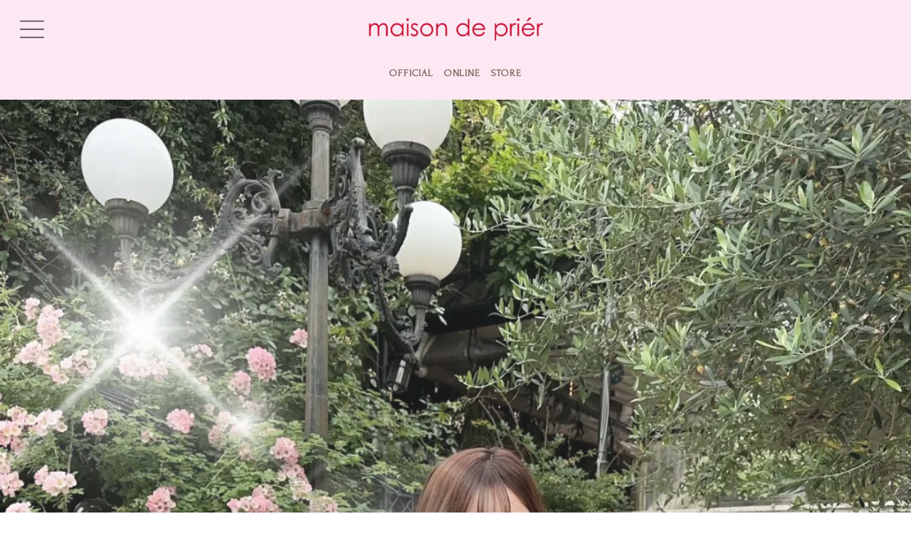

--- FILE ---
content_type: text/html; charset=UTF-8
request_url: https://www.maisondepriereshop.com/?pid=173300271
body_size: 32164
content:
<!DOCTYPE html>
<!--[if lt IE 7 ]><html class="ie ie6" lang="ja"> <![endif]-->
<!--[if IE 7 ]><html class="ie ie7" lang="ja"> <![endif]-->
<!--[if IE 8 ]><html class="ie ie8" lang="ja"> <![endif]-->
<!--[if (gte IE 9)|!(IE)]><!--><html lang="ja"> <!--<![endif]-->
<head>

<link rel="stylesheet" type="text/css" href="https://cf-baseassets.thebase.in/13ecee5b9f601d7d28e69c89c4a613a9/asset/shop/BASEshop-c04794395695aab12cc9.css"/>
	<meta charset="utf-8">
	<meta name="copyright" content="BASE" />
	<meta name="viewport" content="width=device-width, initial-scale=1.0, minimum-scale=1.0, maximum-scale=1.0, user-scalable=no">
	<meta name="BASE-Theme-Name" content="ALYSSA">
	<meta name="BASE-Theme-Version" content="2.0">
	<meta http-equiv="X-UA-Compatible" content="IE=8 ; IE=9" />

	<title>maison de priére</title>

  <!-- jQuery -->
  <script src="https://code.jquery.com/jquery-1.8.2.min.js"></script>
  <!-- /jQuery -->
	<link rel='icon' type='image/png' href='//static.thebase.in/favicon.png' />
<link rel='apple-touch-icon' sizes='180x180' href='//static.thebase.in/apple-touch-icon.png' />
<link rel='apple-touch-icon-precomposed' href='//static.thebase.in/apple-touch-icon.png' />

	<link rel='canonical' href='https://www.maisondepriereshop.com' />

				<meta name="description" content="" />
<meta name="keywords" content="maison de priére,BASE,EC,store,ネットショップ,コマース,作成" />
<meta property="fb:app_id" content="350947278320210" />
<meta property="og:description" content="" />
<meta property="og:title" content="maison de priére powered by BASE" />
<meta property="og:image" content="https://baseec-img-mng.akamaized.net/images/user/logo/1ecbf796e7f0835540ca35eec3036f2d.png?imformat=generic&q=90&im=Resize,width=1200,height=1200,aspect=fit,type=normal;Crop,width=1200,height=1200,gravity=Center,allowExpansion" />
<meta property="og:url" content="https://www.maisondepriereshop.com/?pid=173300271" />
<meta property="og:site_name" content="maison de priére powered by BASE" />
<meta property="og:type" content="website" />
<meta name="twitter:card" content="summary_large_image" />
		<meta name="twitter:site" content="@BASEec" />
	<meta name="twitter:url" content="https://www.maisondepriereshop.com/?pid=173300271" />
<meta name="twitter:title" content="maison de priére powered by BASE" />
<meta name="twitter:description" content="" />
<meta name="twitter:image" content="https://baseec-img-mng.akamaized.net/images/user/logo/1ecbf796e7f0835540ca35eec3036f2d.png?imformat=generic&q=90&im=Resize,width=1200,height=1200,aspect=fit,type=normal;Crop,width=1200,height=1200,gravity=Center,allowExpansion" />

				
	
	<script src="https://thebase.com/js/jquery.bottom-1.0.js"></script>
	<script src="https://thebase.com/js/change_status.js?1768288315176"></script>

	<link rel="stylesheet" href="/css/shopTemplate/common.css?1768288315176">
	<link rel="stylesheet" href="https://thebase.com/css/colorbox.css">
	
  <!-- フォント -->
  <link rel="preconnect" href="https://fonts.gstatic.com">
  <link href="https://fonts.googleapis.com/css2?family=Bodoni+Moda:opsz,wght@6..96,400;6..96,500;6..96,600;6..96,700&display=swap" rel="stylesheet">
  <link href="https://fonts.googleapis.com/css?family=Montserrat:400,700|Playfair+Display:400,700|Lato:400,700|Oswald:400,700|Pacifico|EB+Garamond:400,700|Quicksand:400,700|Spectral:400,700|Crimson+Text:400,700|Josefin+Slab:400,700|Raleway:400,700" rel="stylesheet">
  <link href="https://fonts.googleapis.com/css2?family=Jost:ital,wght@0,100;0,200;0,300;0,400;0,500;0,600;0,700;0,800;0,900;1,100;1,200;1,300;1,400;1,500;1,600;1,700;1,800;1,900&family=Noto+Sans+JP:wght@100;300;400;500;700;900&family=Arapey:ital@0;1&display=swap" rel="stylesheet">
  <link href="https://fonts.googleapis.com/css2?family=Sawarabi+Mincho&display=swap" rel="stylesheet">
  <link href="https://fonts.googleapis.com/css2?family=Noto+Serif+JP:wght@200;300;400;500;600;700;900&display=swap" rel="stylesheet">
  <link href="https://fonts.googleapis.com/css2?family=Cormorant+Garamond&family=Forum&display=swap" rel="stylesheet">
	<!-- /フォント -->

	<!-- スライダー -->
	<link rel="stylesheet" type="text/css" href="https://basefile.akamaized.net/alyssa-base-shop/6364760c4c085/slick.css">
	<script src="https://basefile.akamaized.net/alyssa-base-shop/6364761688b1b/slick.min.js"></script>
  <!-- /スライダー -->
  
  <!-- サイドメニュー -->
  <link rel="stylesheet" type="text/css" href="https://basefile.akamaized.net/alyssa-base-shop/636a06e24dd8d/slidebars.css">
  <script src="https://basefile.akamaized.net/alyssa-base-shop/6364762868526/slidebars.min.js"></script>	
  <!-- /サイドメニュー -->

	<!-- bootstrap -->
	<link rel="stylesheet" href="https://thebase.com/css/bootstrap.min.css">
	<link rel="stylesheet" href="https://thebase.com/css/bootstrap-select.min.css">
	<!-- /bootstrap -->

  <!-- fontawesome -->
  <link href='https://use.fontawesome.com/releases/v5.6.1/css/all.css' rel='stylesheet'>
	<!-- fontawesome -->

	<!-- 検索apps -->
		<!-- /検索apps -->

	<!-- ラベルapps -->
			<link rel="stylesheet" type="text/css" href="https://thebase.com/item_label/css/ShopTemplate/style.css?1768288315176">
		<script type="text/javascript" src="https://thebase.com/item_label/js/ShopTemplate/labelpostion.js?1768288315176"></script>
		<!-- ラベルapps -->

	<!-- テーマcss -->
  <link rel="stylesheet" type="text/css" href="https://basefile.akamaized.net/devbase/64ca28cadf793/alyssa_top.css">
  <link rel="stylesheet" type="text/css" href="https://basefile.akamaized.net/devbase/64ca28d6bd9f5/alyssa_item_detail.css">
  <link rel="stylesheet" type="text/css" href="https://basefile.akamaized.net/alyssa-base-shop/637ec90a9386a/alyssa_etc.css">
  <!-- /テーマcss -->

  <!-- テーマjs -->
  <script type="text/javascript" src="https://basefile.akamaized.net/alyssa-base-shop/6369c5e84d385/alyssa_common.js"></script>
  <!-- /テーマjs -->
  
	
	
<style type="text/css">
body { 
        background-image: none;
        background-color: #FFFFFF;
     }
</style>

	<style type="text/css">
    /* カスタムcss */
    body {
      font-family: Forum, Sawarabi Mincho, sans-serif;
    }
    .heading {
      font-family: EB Garamond, Sawarabi Mincho, sans-serif;
    }
    #header {
			background: #FBE8F3;
		}
		.sb-slidebar{
			background: #ffffff;
		}
    .sb-slidebar .headerNavColor, .sb-slidebar a {
			color: #000000 !important;
		}
		.childCategoryList01_child,
		.childCategoryList01_link,
		.headerNavColor,
		.appsItemCategoryTag_lowerLink,
		.categoryTitle01,
		.sectionTitle,
    .catchCopyArea,
    .noItemsLabel,
    .breadcrumb__notlink,
    .innerCategory .breadcrumb li:after,
    #about .inner p,
		.relatedItems ul li .itemTitle,
		.itemDetail .purchase .itemTitle,
		.itemDetail .purchase .itemDescription,
		.itemDetail .purchase #itemSelect .purchaseElement label,
    .itemDetail .socialWrapper p,
    .itemDetail .purchase .itemPrice h3,
    .purchase #itemSelect .itemOption__name,
    .purchase #itemSelect .itemOption__caption,
    .purchase #itemSelect .itemOption__count,
		.review01__title,.review01__tabChild,.review01__list,
		#about .shopIntro, #about .aboutTxt,
		#notPublic p,
    #blog.blogDetailArea .main #about .blog_inner .blog_contents .blog_body,
    #blog.blogDetailArea .blogDetail .social .shareTitle,
    #blog.blogDetailArea .main #about .blog_inner .blog_publish .publish_date,
		#contact .inquirySection h1, #contact .inquirySection p,
		#contact .inquirySection form dl dt,
		#contact .inquirySection form dl dd,
		#appsItemDetailCustom #appsItemDetailCustomTag .appsItemDetailCustomTag_heading,
		#appsItemDetailCustom #appsItemDetailCustomTag .appsItemDetailCustomTag_description,
		.communityItemTitle, .communityMain,
    .membership .content,
    #membership .mypage,
    #membership .mypage .logout,
    #membership .mypage .leave-wrapper .leave,
    #membership .login .heading,
    #membership .login .register-description,
    #membership .draft .message,
    #membership .draft .leave-wrapper .leave,
    #membership .guide .register,
    #membership .guide .register .mail-magazine .mail-magazine-wrapper .label,
    #privacy, #law,
    #contact .explanation, .x_mailMagazineSubscribe_confirm,
    .mail-magazine-wrapper, .mail-magazine-wrapper a, .mail-magazine-wrapper .sectionTitle {
			color: #000000;
		}
    .x_mailMagazineSubscribe_input {
      color: #000000 !important;
    }
    .x_mailMagazineSubscribe_input::placeholder {
      color: #666666 !important;
    }
    .blog_body font, .blog_body i, .blog_body span,
    #membership .login .register-link {
      color: #000000 !important;
    }
    #appsItemDetailCustom #appsItemDetailCustomTag .appsItemDetailCustomTag_heading .line,
    #blog .main #about.blogDetail h3 .line,
    .infomationArea .sectionTitle::after {
      background-color: #000000;
    }
    .x_mailMagazineSubscribe_field.mailMagazineSubscribe_field {
      border-bottom: 2px solid #000000 !important;
    }
		a,p > a{
			color: #000000 !important;
    }
    .bnr .sliderTitle p {
      color:  !important;
    }

    #membership .mypage .content .bar {
      background-color: #000000 !important;
    }
    
		#info .col-right ul li .date,
		.itemDetail .purchase #itemAttention,
		.itemDetail .purchase .report,
    .itemDetail .purchase .preOrder__data,
		#blog ul li .date a,
		.sideTitle,
    #postageOpen,
    #appsItemDetailCustom #appsItemDetailCustomTag .appsItemDetailCustomTag_slider,
    .communityItemPrice, .communityTextNotice, 
    #mainContent.itemDetail .purchase .itemPrice .tax, .takeout__text, .communitySignin, .communityModalTextNotice, .ageVerificationWarning {
      color: #666666 !important;
    }
    .infomationAreaWrapper {
      /* border: solid 2px #000000; */
    }
    .headerBottomBnr {
      background-color: #FBE8F3;
    }
    .headerBottomBnrText p {
      color: #7D665D;
    }
		.hovline a::after,
		#category-menu .category-list ul li:before,
		.menu-trigger span,
		.itemDetail .purchase #purchase_form .purchaseButton__btn,
		#contact .inquirySection form input[type=submit] ,
		.bar,
		#contact #inquiryCompleteSection a,
    #membership .mypage .content .definition-description .edit,
    #membership .guide .mypage-link .link,
    #membership .login .link,
    #membership .guide .register .link {
      background-color: #000000!important;
      border: 1px solid #000000;
      color: #ffffff!important;
    }
    #mainFooter {
      background-color: #FBE8F3;
    }
    #mainFooter, #mainFooter li a {
      color: #858585 !important;
    }

    #mainFooter #baseMenu .base img,
    #mainFooter #baseMenu .cart img {
      filter: brightness(2.5) invert(1);
    }

    #mainFooter #baseMenu {
      display: flex;
      justify-content: center;
      position: static;
    }

    #mainFooter ul li #baseMenu ul li {
      padding: 0;
    }

    #mainFooter ul li #baseMenu ul li a {
      background-color: transparent;
      box-shadow: none;
      padding: 6px 15px 4px !important;
      margin: 1px 0 0 !important;
    }

    .communityMain .communitySignin,
    #communityPurchase .communitySignin {
      border: 1px solid #000000 !important;
    }

          .nav-search #toggle-search img,
      #headerBase .menu-trigger img,
      #headerBase nav #baseMenu .base img,
      #headerBase nav #baseMenu .cart img {
        filter: brightness(2.5) invert(1);
      }
      #headerBase h1 {
        min-width: 60%;
      }
    
    
          .sb-slidebar nav #category-menu .category-list .appsItemCategoryTag_lowerchild {
        display: block;
      }
    
                  	
          .slides .slideTitle {
            color: #FFFFFF;
          }
          .slides .slideSubTitle {
            color: #ffffff;
          }
          .slides .slideButton {
            background-color: #ｆｄｄ6ｅｃ;
          }
          .slides .slideButton {
            color: #ffffff !important;
          }
          .bestSellerArea .category-list .headerNavColor::after {
            background-color: #666666;
          }
          #index #blog {
            background-color: #E2CABA;
          }
          .blog_area_wrapper,
          .blog_area_wrapper a,
          .blog_area_wrapper .sectionTitle,
          #blog .main #about .blog_inner .blog_contents .blog_body {
            color: #000000 !important;
          }
              	
        		/*送料詳細設定のオーバレイ（SPのみ*/
		.centeringFixForPostageInfo {
			position: fixed !important;
    }

    .bestSellerArea .scrollbar {
		  border-bottom: 1px solid ;
    }
    .bestSellerArea .scrollbar {
		  border-bottom: 1px solid ;
    }

    .communityModal a {
      color: #000 !important;
    } 
    .communityModal .communityTextNotice {
      color: #000 !important;
    }

    .itemPrice .sale,
    .itemPrice .discount,
    .soldout_cover,
    .waitingForSale,
    .endOfSale,
    .preOrderItem,
    #circus_instagram_feed_pop_up .feed_detail .feed_content .feed_item_detail .price,
    #mainContent.itemDetail .purchase #itemSelect .itemOption__caption--error,
    #mainContent.itemDetail .purchase #itemSelect .itemOption__count--error,
    .itemDetail .salesPeriod--term,
    .itemDetail .salesPeriod--willStart,
    .itemDetail .salesPeriod--willEnd,
    .itemDetail .salesPeriod--finish,
    .itemDetail .salesPeriod--available,
    .itemDetail .preOrder,
    .itemDetail .lottery,
    .itemDetail .takeout,
    .itemDetail .preOrder__label,
    .itemDetail .lottery__label,
    .itemDetail .takeout__label,
    #contact .inquirySection form dd .error-message {
      color: #C24444;
    }
    #mainContent .item .discount {
      background-color: #C24444;
    }
    .preOrderItem,
    .itemDetail .lottery__label,
    .itemDetail .preOrder__label,
    .itemDetail .takeout__label {
      border: 1px solid #C24444;
    }
    #mainContent.itemDetail .purchase .preOrder__data {
      background-color: #EEEEEE;
    }

    #moreItems, #blog .moreItems, .categoryItemArea .moreItems, .view-btn, .categoryItemAreaWrapper .viewMoreButton a, .paginate li {
      background-color: #ffffff!important;
      border: 1px solid #000000!important;
    }
    .paginate .current a {
      background-color: #ffffff!important;
    }
    #moreItems a, #blog .moreItems a, .categoryItemArea .moreItems a, .view-btn a, .categoryItemAreaWrapper .viewMoreButton a, .paginate li a, .blogAreaWrapper .blogDetailAreaWrapper .paginate li a, .paginate .current a {
      color: #000000!important;
    }

    /*お知らせApp表示した時*/
    
    
    
		#banner {
      width: 30%;
      margin: 80px auto 10px;
			@media screen and (max-width: 480px){
				width: calc(80% - 16px);
			}
		}

    .itemArea {
      margin-top: 30px;
    }

    .titleImageCatchCopy {
      width: 200px;
			@media screen and (max-width: 480px){
				width: 100px;
			}
    }

    .titleImageSellerArea {
      width: 150px;
			@media screen and (max-width: 480px){
				width: 75px;
			}
    }

    .titleImageItemList {
      width: 160px;
			@media screen and (max-width: 480px){
				width: 80px;
			}
    }

    .titleImageInfomation {
      width: 240px;
			@media screen and (max-width: 480px){
				width: 120px;
			}
    }
	</style>

  <script>
    // ブログ一覧とブログ詳細のbodyにそれぞれclassを追加し、切り分ける
    jQuery(document).ready(function(){
      let blogClass = $("#blog #about").attr("class");
      if (blogClass == "blogListMain") {
        $("body").addClass("blogAreaWrapper")
      } else if (blogClass == "blogDetail") {
        $("body").addClass("blogDetailArea")
      }
    });
  </script>

  <script>
    // 文字数によってフォントサイズを変える（スマホ）
    jQuery(document).ready(function(){
      if ($(window).width() <= 780) {
        if ($(".logoText").text().length > 0) {
          if ($(".logoText").text().length > 12) {
            $(".logoText").css("font-size", "14px");
            $(".logoText").css("line-height", "18px");
          } else if ($(".logoText").text().length > 5) {
            $(".logoText").css("font-size", "16px");
            $(".logoText").css("line-height", "20px");
            $(".logoText").addClass("oneLine");
          } 
        }
      }
    });
  </script>

  
  <script type="text/javascript">
	var _gaq = _gaq || [];
	var gtag = gtag || function(){};
</script>
			<!-- Matomo Tag Manager -->
<script>
  var _mtm = window._mtm = window._mtm || [];
  _mtm.push({
	'mtm.startTime': (new Date().getTime()),
	'event': 'mtm.Start',
	'env': "production",

	
				'shopId': "maisondeprie-base-shop",

					
  });
  (function() {
    var d=document, g=d.createElement('script'), s=d.getElementsByTagName('script')[0];
    g.async=true; g.src='https://matomo.thebase.com/matomo/js/container_9jiEAfNf.js'; s.parentNode.insertBefore(g,s);
  })();
</script>
<!-- End Matomo Tag Manager -->
	






<meta name="cot:primaryColor" content="#252525"><meta name="cot:accentColor" content="#FFB800"><meta name="cot:textColor" content="#252525"><meta name="cot:lightTextColor" content="#ffffff"><meta name="cot:complementaryColor" content="#252525"><meta name="cot:titleColor" content="#252525">

	

	<script type="text/javascript">
		;window.NREUM||(NREUM={});NREUM.init={distributed_tracing:{enabled:true},privacy:{cookies_enabled:true},ajax:{deny_list:["bam.nr-data.net"]}};

		;NREUM.loader_config={accountID:"2907216",trustKey:"2804831",agentID:"663072695",licenseKey:"NRJS-4c41e18b2dabf750af0",applicationID:"663072695"}
		;NREUM.info={beacon:"bam.nr-data.net",errorBeacon:"bam.nr-data.net",licenseKey:"NRJS-4c41e18b2dabf750af0",applicationID:"663072695",sa:1}

		;/*! For license information please see nr-loader-spa-1.236.0.min.js.LICENSE.txt */
		(()=>{"use strict";var e,t,r={5763:(e,t,r)=>{r.d(t,{P_:()=>l,Mt:()=>g,C5:()=>s,DL:()=>v,OP:()=>T,lF:()=>D,Yu:()=>y,Dg:()=>h,CX:()=>c,GE:()=>b,sU:()=>_});var n=r(8632),i=r(9567);const o={beacon:n.ce.beacon,errorBeacon:n.ce.errorBeacon,licenseKey:void 0,applicationID:void 0,sa:void 0,queueTime:void 0,applicationTime:void 0,ttGuid:void 0,user:void 0,account:void 0,product:void 0,extra:void 0,jsAttributes:{},userAttributes:void 0,atts:void 0,transactionName:void 0,tNamePlain:void 0},a={};function s(e){if(!e)throw new Error("All info objects require an agent identifier!");if(!a[e])throw new Error("Info for ".concat(e," was never set"));return a[e]}function c(e,t){if(!e)throw new Error("All info objects require an agent identifier!");a[e]=(0,i.D)(t,o),(0,n.Qy)(e,a[e],"info")}var u=r(7056);const d=()=>{const e={blockSelector:"[data-nr-block]",maskInputOptions:{password:!0}};return{allow_bfcache:!0,privacy:{cookies_enabled:!0},ajax:{deny_list:void 0,enabled:!0,harvestTimeSeconds:10},distributed_tracing:{enabled:void 0,exclude_newrelic_header:void 0,cors_use_newrelic_header:void 0,cors_use_tracecontext_headers:void 0,allowed_origins:void 0},session:{domain:void 0,expiresMs:u.oD,inactiveMs:u.Hb},ssl:void 0,obfuscate:void 0,jserrors:{enabled:!0,harvestTimeSeconds:10},metrics:{enabled:!0},page_action:{enabled:!0,harvestTimeSeconds:30},page_view_event:{enabled:!0},page_view_timing:{enabled:!0,harvestTimeSeconds:30,long_task:!1},session_trace:{enabled:!0,harvestTimeSeconds:10},harvest:{tooManyRequestsDelay:60},session_replay:{enabled:!1,harvestTimeSeconds:60,sampleRate:.1,errorSampleRate:.1,maskTextSelector:"*",maskAllInputs:!0,get blockClass(){return"nr-block"},get ignoreClass(){return"nr-ignore"},get maskTextClass(){return"nr-mask"},get blockSelector(){return e.blockSelector},set blockSelector(t){e.blockSelector+=",".concat(t)},get maskInputOptions(){return e.maskInputOptions},set maskInputOptions(t){e.maskInputOptions={...t,password:!0}}},spa:{enabled:!0,harvestTimeSeconds:10}}},f={};function l(e){if(!e)throw new Error("All configuration objects require an agent identifier!");if(!f[e])throw new Error("Configuration for ".concat(e," was never set"));return f[e]}function h(e,t){if(!e)throw new Error("All configuration objects require an agent identifier!");f[e]=(0,i.D)(t,d()),(0,n.Qy)(e,f[e],"config")}function g(e,t){if(!e)throw new Error("All configuration objects require an agent identifier!");var r=l(e);if(r){for(var n=t.split("."),i=0;i<n.length-1;i++)if("object"!=typeof(r=r[n[i]]))return;r=r[n[n.length-1]]}return r}const p={accountID:void 0,trustKey:void 0,agentID:void 0,licenseKey:void 0,applicationID:void 0,xpid:void 0},m={};function v(e){if(!e)throw new Error("All loader-config objects require an agent identifier!");if(!m[e])throw new Error("LoaderConfig for ".concat(e," was never set"));return m[e]}function b(e,t){if(!e)throw new Error("All loader-config objects require an agent identifier!");m[e]=(0,i.D)(t,p),(0,n.Qy)(e,m[e],"loader_config")}const y=(0,n.mF)().o;var w=r(385),x=r(6818);const A={buildEnv:x.Re,bytesSent:{},queryBytesSent:{},customTransaction:void 0,disabled:!1,distMethod:x.gF,isolatedBacklog:!1,loaderType:void 0,maxBytes:3e4,offset:Math.floor(w._A?.performance?.timeOrigin||w._A?.performance?.timing?.navigationStart||Date.now()),onerror:void 0,origin:""+w._A.location,ptid:void 0,releaseIds:{},session:void 0,xhrWrappable:"function"==typeof w._A.XMLHttpRequest?.prototype?.addEventListener,version:x.q4},E={};function T(e){if(!e)throw new Error("All runtime objects require an agent identifier!");if(!E[e])throw new Error("Runtime for ".concat(e," was never set"));return E[e]}function _(e,t){if(!e)throw new Error("All runtime objects require an agent identifier!");E[e]=(0,i.D)(t,A),(0,n.Qy)(e,E[e],"runtime")}function D(e){return function(e){try{const t=s(e);return!!t.licenseKey&&!!t.errorBeacon&&!!t.applicationID}catch(e){return!1}}(e)}},9567:(e,t,r)=>{r.d(t,{D:()=>i});var n=r(50);function i(e,t){try{if(!e||"object"!=typeof e)return(0,n.Z)("Setting a Configurable requires an object as input");if(!t||"object"!=typeof t)return(0,n.Z)("Setting a Configurable requires a model to set its initial properties");const r=Object.create(Object.getPrototypeOf(t),Object.getOwnPropertyDescriptors(t)),o=0===Object.keys(r).length?e:r;for(let a in o)if(void 0!==e[a])try{"object"==typeof e[a]&&"object"==typeof t[a]?r[a]=i(e[a],t[a]):r[a]=e[a]}catch(e){(0,n.Z)("An error occurred while setting a property of a Configurable",e)}return r}catch(e){(0,n.Z)("An error occured while setting a Configurable",e)}}},6818:(e,t,r)=>{r.d(t,{Re:()=>i,gF:()=>o,q4:()=>n});const n="1.236.0",i="PROD",o="CDN"},385:(e,t,r)=>{r.d(t,{FN:()=>a,IF:()=>u,Nk:()=>f,Tt:()=>s,_A:()=>o,il:()=>n,pL:()=>c,v6:()=>i,w1:()=>d});const n="undefined"!=typeof window&&!!window.document,i="undefined"!=typeof WorkerGlobalScope&&("undefined"!=typeof self&&self instanceof WorkerGlobalScope&&self.navigator instanceof WorkerNavigator||"undefined"!=typeof globalThis&&globalThis instanceof WorkerGlobalScope&&globalThis.navigator instanceof WorkerNavigator),o=n?window:"undefined"!=typeof WorkerGlobalScope&&("undefined"!=typeof self&&self instanceof WorkerGlobalScope&&self||"undefined"!=typeof globalThis&&globalThis instanceof WorkerGlobalScope&&globalThis),a=""+o?.location,s=/iPad|iPhone|iPod/.test(navigator.userAgent),c=s&&"undefined"==typeof SharedWorker,u=(()=>{const e=navigator.userAgent.match(/Firefox[/\s](\d+\.\d+)/);return Array.isArray(e)&&e.length>=2?+e[1]:0})(),d=Boolean(n&&window.document.documentMode),f=!!navigator.sendBeacon},1117:(e,t,r)=>{r.d(t,{w:()=>o});var n=r(50);const i={agentIdentifier:"",ee:void 0};class o{constructor(e){try{if("object"!=typeof e)return(0,n.Z)("shared context requires an object as input");this.sharedContext={},Object.assign(this.sharedContext,i),Object.entries(e).forEach((e=>{let[t,r]=e;Object.keys(i).includes(t)&&(this.sharedContext[t]=r)}))}catch(e){(0,n.Z)("An error occured while setting SharedContext",e)}}}},8e3:(e,t,r)=>{r.d(t,{L:()=>d,R:()=>c});var n=r(2177),i=r(1284),o=r(4322),a=r(3325);const s={};function c(e,t){const r={staged:!1,priority:a.p[t]||0};u(e),s[e].get(t)||s[e].set(t,r)}function u(e){e&&(s[e]||(s[e]=new Map))}function d(){let e=arguments.length>0&&void 0!==arguments[0]?arguments[0]:"",t=arguments.length>1&&void 0!==arguments[1]?arguments[1]:"feature";if(u(e),!e||!s[e].get(t))return a(t);s[e].get(t).staged=!0;const r=[...s[e]];function a(t){const r=e?n.ee.get(e):n.ee,a=o.X.handlers;if(r.backlog&&a){var s=r.backlog[t],c=a[t];if(c){for(var u=0;s&&u<s.length;++u)f(s[u],c);(0,i.D)(c,(function(e,t){(0,i.D)(t,(function(t,r){r[0].on(e,r[1])}))}))}delete a[t],r.backlog[t]=null,r.emit("drain-"+t,[])}}r.every((e=>{let[t,r]=e;return r.staged}))&&(r.sort(((e,t)=>e[1].priority-t[1].priority)),r.forEach((e=>{let[t]=e;a(t)})))}function f(e,t){var r=e[1];(0,i.D)(t[r],(function(t,r){var n=e[0];if(r[0]===n){var i=r[1],o=e[3],a=e[2];i.apply(o,a)}}))}},2177:(e,t,r)=>{r.d(t,{c:()=>f,ee:()=>u});var n=r(8632),i=r(2210),o=r(1284),a=r(5763),s="nr@context";let c=(0,n.fP)();var u;function d(){}function f(e){return(0,i.X)(e,s,l)}function l(){return new d}function h(){u.aborted=!0,u.backlog={}}c.ee?u=c.ee:(u=function e(t,r){var n={},c={},f={},g=!1;try{g=16===r.length&&(0,a.OP)(r).isolatedBacklog}catch(e){}var p={on:b,addEventListener:b,removeEventListener:y,emit:v,get:x,listeners:w,context:m,buffer:A,abort:h,aborted:!1,isBuffering:E,debugId:r,backlog:g?{}:t&&"object"==typeof t.backlog?t.backlog:{}};return p;function m(e){return e&&e instanceof d?e:e?(0,i.X)(e,s,l):l()}function v(e,r,n,i,o){if(!1!==o&&(o=!0),!u.aborted||i){t&&o&&t.emit(e,r,n);for(var a=m(n),s=w(e),d=s.length,f=0;f<d;f++)s[f].apply(a,r);var l=T()[c[e]];return l&&l.push([p,e,r,a]),a}}function b(e,t){n[e]=w(e).concat(t)}function y(e,t){var r=n[e];if(r)for(var i=0;i<r.length;i++)r[i]===t&&r.splice(i,1)}function w(e){return n[e]||[]}function x(t){return f[t]=f[t]||e(p,t)}function A(e,t){var r=T();p.aborted||(0,o.D)(e,(function(e,n){t=t||"feature",c[n]=t,t in r||(r[t]=[])}))}function E(e){return!!T()[c[e]]}function T(){return p.backlog}}(void 0,"globalEE"),c.ee=u)},5546:(e,t,r)=>{r.d(t,{E:()=>n,p:()=>i});var n=r(2177).ee.get("handle");function i(e,t,r,i,o){o?(o.buffer([e],i),o.emit(e,t,r)):(n.buffer([e],i),n.emit(e,t,r))}},4322:(e,t,r)=>{r.d(t,{X:()=>o});var n=r(5546);o.on=a;var i=o.handlers={};function o(e,t,r,o){a(o||n.E,i,e,t,r)}function a(e,t,r,i,o){o||(o="feature"),e||(e=n.E);var a=t[o]=t[o]||{};(a[r]=a[r]||[]).push([e,i])}},3239:(e,t,r)=>{r.d(t,{bP:()=>s,iz:()=>c,m$:()=>a});var n=r(385);let i=!1,o=!1;try{const e={get passive(){return i=!0,!1},get signal(){return o=!0,!1}};n._A.addEventListener("test",null,e),n._A.removeEventListener("test",null,e)}catch(e){}function a(e,t){return i||o?{capture:!!e,passive:i,signal:t}:!!e}function s(e,t){let r=arguments.length>2&&void 0!==arguments[2]&&arguments[2],n=arguments.length>3?arguments[3]:void 0;window.addEventListener(e,t,a(r,n))}function c(e,t){let r=arguments.length>2&&void 0!==arguments[2]&&arguments[2],n=arguments.length>3?arguments[3]:void 0;document.addEventListener(e,t,a(r,n))}},4402:(e,t,r)=>{r.d(t,{Ht:()=>u,M:()=>c,Rl:()=>a,ky:()=>s});var n=r(385);const i="xxxxxxxx-xxxx-4xxx-yxxx-xxxxxxxxxxxx";function o(e,t){return e?15&e[t]:16*Math.random()|0}function a(){const e=n._A?.crypto||n._A?.msCrypto;let t,r=0;return e&&e.getRandomValues&&(t=e.getRandomValues(new Uint8Array(31))),i.split("").map((e=>"x"===e?o(t,++r).toString(16):"y"===e?(3&o()|8).toString(16):e)).join("")}function s(e){const t=n._A?.crypto||n._A?.msCrypto;let r,i=0;t&&t.getRandomValues&&(r=t.getRandomValues(new Uint8Array(31)));const a=[];for(var s=0;s<e;s++)a.push(o(r,++i).toString(16));return a.join("")}function c(){return s(16)}function u(){return s(32)}},7056:(e,t,r)=>{r.d(t,{Bq:()=>n,Hb:()=>o,oD:()=>i});const n="NRBA",i=144e5,o=18e5},7894:(e,t,r)=>{function n(){return Math.round(performance.now())}r.d(t,{z:()=>n})},7243:(e,t,r)=>{r.d(t,{e:()=>o});var n=r(385),i={};function o(e){if(e in i)return i[e];if(0===(e||"").indexOf("data:"))return{protocol:"data"};let t;var r=n._A?.location,o={};if(n.il)t=document.createElement("a"),t.href=e;else try{t=new URL(e,r.href)}catch(e){return o}o.port=t.port;var a=t.href.split("://");!o.port&&a[1]&&(o.port=a[1].split("/")[0].split("@").pop().split(":")[1]),o.port&&"0"!==o.port||(o.port="https"===a[0]?"443":"80"),o.hostname=t.hostname||r.hostname,o.pathname=t.pathname,o.protocol=a[0],"/"!==o.pathname.charAt(0)&&(o.pathname="/"+o.pathname);var s=!t.protocol||":"===t.protocol||t.protocol===r.protocol,c=t.hostname===r.hostname&&t.port===r.port;return o.sameOrigin=s&&(!t.hostname||c),"/"===o.pathname&&(i[e]=o),o}},50:(e,t,r)=>{function n(e,t){"function"==typeof console.warn&&(console.warn("New Relic: ".concat(e)),t&&console.warn(t))}r.d(t,{Z:()=>n})},2587:(e,t,r)=>{r.d(t,{N:()=>c,T:()=>u});var n=r(2177),i=r(5546),o=r(8e3),a=r(3325);const s={stn:[a.D.sessionTrace],err:[a.D.jserrors,a.D.metrics],ins:[a.D.pageAction],spa:[a.D.spa],sr:[a.D.sessionReplay,a.D.sessionTrace]};function c(e,t){const r=n.ee.get(t);e&&"object"==typeof e&&(Object.entries(e).forEach((e=>{let[t,n]=e;void 0===u[t]&&(s[t]?s[t].forEach((e=>{n?(0,i.p)("feat-"+t,[],void 0,e,r):(0,i.p)("block-"+t,[],void 0,e,r),(0,i.p)("rumresp-"+t,[Boolean(n)],void 0,e,r)})):n&&(0,i.p)("feat-"+t,[],void 0,void 0,r),u[t]=Boolean(n))})),Object.keys(s).forEach((e=>{void 0===u[e]&&(s[e]?.forEach((t=>(0,i.p)("rumresp-"+e,[!1],void 0,t,r))),u[e]=!1)})),(0,o.L)(t,a.D.pageViewEvent))}const u={}},2210:(e,t,r)=>{r.d(t,{X:()=>i});var n=Object.prototype.hasOwnProperty;function i(e,t,r){if(n.call(e,t))return e[t];var i=r();if(Object.defineProperty&&Object.keys)try{return Object.defineProperty(e,t,{value:i,writable:!0,enumerable:!1}),i}catch(e){}return e[t]=i,i}},1284:(e,t,r)=>{r.d(t,{D:()=>n});const n=(e,t)=>Object.entries(e||{}).map((e=>{let[r,n]=e;return t(r,n)}))},4351:(e,t,r)=>{r.d(t,{P:()=>o});var n=r(2177);const i=()=>{const e=new WeakSet;return(t,r)=>{if("object"==typeof r&&null!==r){if(e.has(r))return;e.add(r)}return r}};function o(e){try{return JSON.stringify(e,i())}catch(e){try{n.ee.emit("internal-error",[e])}catch(e){}}}},3960:(e,t,r)=>{r.d(t,{K:()=>a,b:()=>o});var n=r(3239);function i(){return"undefined"==typeof document||"complete"===document.readyState}function o(e,t){if(i())return e();(0,n.bP)("load",e,t)}function a(e){if(i())return e();(0,n.iz)("DOMContentLoaded",e)}},8632:(e,t,r)=>{r.d(t,{EZ:()=>u,Qy:()=>c,ce:()=>o,fP:()=>a,gG:()=>d,mF:()=>s});var n=r(7894),i=r(385);const o={beacon:"bam.nr-data.net",errorBeacon:"bam.nr-data.net"};function a(){return i._A.NREUM||(i._A.NREUM={}),void 0===i._A.newrelic&&(i._A.newrelic=i._A.NREUM),i._A.NREUM}function s(){let e=a();return e.o||(e.o={ST:i._A.setTimeout,SI:i._A.setImmediate,CT:i._A.clearTimeout,XHR:i._A.XMLHttpRequest,REQ:i._A.Request,EV:i._A.Event,PR:i._A.Promise,MO:i._A.MutationObserver,FETCH:i._A.fetch}),e}function c(e,t,r){let i=a();const o=i.initializedAgents||{},s=o[e]||{};return Object.keys(s).length||(s.initializedAt={ms:(0,n.z)(),date:new Date}),i.initializedAgents={...o,[e]:{...s,[r]:t}},i}function u(e,t){a()[e]=t}function d(){return function(){let e=a();const t=e.info||{};e.info={beacon:o.beacon,errorBeacon:o.errorBeacon,...t}}(),function(){let e=a();const t=e.init||{};e.init={...t}}(),s(),function(){let e=a();const t=e.loader_config||{};e.loader_config={...t}}(),a()}},7956:(e,t,r)=>{r.d(t,{N:()=>i});var n=r(3239);function i(e){let t=arguments.length>1&&void 0!==arguments[1]&&arguments[1],r=arguments.length>2?arguments[2]:void 0,i=arguments.length>3?arguments[3]:void 0;return void(0,n.iz)("visibilitychange",(function(){if(t)return void("hidden"==document.visibilityState&&e());e(document.visibilityState)}),r,i)}},1214:(e,t,r)=>{r.d(t,{em:()=>v,u5:()=>N,QU:()=>S,_L:()=>I,Gm:()=>L,Lg:()=>M,gy:()=>U,BV:()=>Q,Kf:()=>ee});var n=r(2177);const i="nr@original";var o=Object.prototype.hasOwnProperty,a=!1;function s(e,t){return e||(e=n.ee),r.inPlace=function(e,t,n,i,o){n||(n="");var a,s,c,u="-"===n.charAt(0);for(c=0;c<t.length;c++)d(a=e[s=t[c]])||(e[s]=r(a,u?s+n:n,i,s,o))},r.flag=i,r;function r(t,r,n,a,s){return d(t)?t:(r||(r=""),nrWrapper[i]=t,u(t,nrWrapper,e),nrWrapper);function nrWrapper(){var i,u,d,f;try{u=this,i=[...arguments],d="function"==typeof n?n(i,u):n||{}}catch(t){c([t,"",[i,u,a],d],e)}o(r+"start",[i,u,a],d,s);try{return f=t.apply(u,i)}catch(e){throw o(r+"err",[i,u,e],d,s),e}finally{o(r+"end",[i,u,f],d,s)}}}function o(r,n,i,o){if(!a||t){var s=a;a=!0;try{e.emit(r,n,i,t,o)}catch(t){c([t,r,n,i],e)}a=s}}}function c(e,t){t||(t=n.ee);try{t.emit("internal-error",e)}catch(e){}}function u(e,t,r){if(Object.defineProperty&&Object.keys)try{return Object.keys(e).forEach((function(r){Object.defineProperty(t,r,{get:function(){return e[r]},set:function(t){return e[r]=t,t}})})),t}catch(e){c([e],r)}for(var n in e)o.call(e,n)&&(t[n]=e[n]);return t}function d(e){return!(e&&e instanceof Function&&e.apply&&!e[i])}var f=r(2210),l=r(385);const h={},g=XMLHttpRequest,p="addEventListener",m="removeEventListener";function v(e){var t=function(e){return(e||n.ee).get("events")}(e);if(h[t.debugId]++)return t;h[t.debugId]=1;var r=s(t,!0);function i(e){r.inPlace(e,[p,m],"-",o)}function o(e,t){return e[1]}return"getPrototypeOf"in Object&&(l.il&&b(document,i),b(l._A,i),b(g.prototype,i)),t.on(p+"-start",(function(e,t){var n=e[1];if(null!==n&&("function"==typeof n||"object"==typeof n)){var i=(0,f.X)(n,"nr@wrapped",(function(){var e={object:function(){if("function"!=typeof n.handleEvent)return;return n.handleEvent.apply(n,arguments)},function:n}[typeof n];return e?r(e,"fn-",null,e.name||"anonymous"):n}));this.wrapped=e[1]=i}})),t.on(m+"-start",(function(e){e[1]=this.wrapped||e[1]})),t}function b(e,t){let r=e;for(;"object"==typeof r&&!Object.prototype.hasOwnProperty.call(r,p);)r=Object.getPrototypeOf(r);for(var n=arguments.length,i=new Array(n>2?n-2:0),o=2;o<n;o++)i[o-2]=arguments[o];r&&t(r,...i)}var y="fetch-",w=y+"body-",x=["arrayBuffer","blob","json","text","formData"],A=l._A.Request,E=l._A.Response,T="prototype",_="nr@context";const D={};function N(e){const t=function(e){return(e||n.ee).get("fetch")}(e);if(!(A&&E&&l._A.fetch))return t;if(D[t.debugId]++)return t;function r(e,r,n){var i=e[r];"function"==typeof i&&(e[r]=function(){var e,r=[...arguments],o={};t.emit(n+"before-start",[r],o),o[_]&&o[_].dt&&(e=o[_].dt);var a=i.apply(this,r);return t.emit(n+"start",[r,e],a),a.then((function(e){return t.emit(n+"end",[null,e],a),e}),(function(e){throw t.emit(n+"end",[e],a),e}))})}return D[t.debugId]=1,x.forEach((e=>{r(A[T],e,w),r(E[T],e,w)})),r(l._A,"fetch",y),t.on(y+"end",(function(e,r){var n=this;if(r){var i=r.headers.get("content-length");null!==i&&(n.rxSize=i),t.emit(y+"done",[null,r],n)}else t.emit(y+"done",[e],n)})),t}const O={},j=["pushState","replaceState"];function S(e){const t=function(e){return(e||n.ee).get("history")}(e);return!l.il||O[t.debugId]++||(O[t.debugId]=1,s(t).inPlace(window.history,j,"-")),t}var P=r(3239);const C={},R=["appendChild","insertBefore","replaceChild"];function I(e){const t=function(e){return(e||n.ee).get("jsonp")}(e);if(!l.il||C[t.debugId])return t;C[t.debugId]=!0;var r=s(t),i=/[?&](?:callback|cb)=([^&#]+)/,o=/(.*)\.([^.]+)/,a=/^(\w+)(\.|$)(.*)$/;function c(e,t){var r=e.match(a),n=r[1],i=r[3];return i?c(i,t[n]):t[n]}return r.inPlace(Node.prototype,R,"dom-"),t.on("dom-start",(function(e){!function(e){if(!e||"string"!=typeof e.nodeName||"script"!==e.nodeName.toLowerCase())return;if("function"!=typeof e.addEventListener)return;var n=(a=e.src,s=a.match(i),s?s[1]:null);var a,s;if(!n)return;var u=function(e){var t=e.match(o);if(t&&t.length>=3)return{key:t[2],parent:c(t[1],window)};return{key:e,parent:window}}(n);if("function"!=typeof u.parent[u.key])return;var d={};function f(){t.emit("jsonp-end",[],d),e.removeEventListener("load",f,(0,P.m$)(!1)),e.removeEventListener("error",l,(0,P.m$)(!1))}function l(){t.emit("jsonp-error",[],d),t.emit("jsonp-end",[],d),e.removeEventListener("load",f,(0,P.m$)(!1)),e.removeEventListener("error",l,(0,P.m$)(!1))}r.inPlace(u.parent,[u.key],"cb-",d),e.addEventListener("load",f,(0,P.m$)(!1)),e.addEventListener("error",l,(0,P.m$)(!1)),t.emit("new-jsonp",[e.src],d)}(e[0])})),t}var k=r(5763);const H={};function L(e){const t=function(e){return(e||n.ee).get("mutation")}(e);if(!l.il||H[t.debugId])return t;H[t.debugId]=!0;var r=s(t),i=k.Yu.MO;return i&&(window.MutationObserver=function(e){return this instanceof i?new i(r(e,"fn-")):i.apply(this,arguments)},MutationObserver.prototype=i.prototype),t}const z={};function M(e){const t=function(e){return(e||n.ee).get("promise")}(e);if(z[t.debugId])return t;z[t.debugId]=!0;var r=n.c,o=s(t),a=k.Yu.PR;return a&&function(){function e(r){var n=t.context(),i=o(r,"executor-",n,null,!1);const s=Reflect.construct(a,[i],e);return t.context(s).getCtx=function(){return n},s}l._A.Promise=e,Object.defineProperty(e,"name",{value:"Promise"}),e.toString=function(){return a.toString()},Object.setPrototypeOf(e,a),["all","race"].forEach((function(r){const n=a[r];e[r]=function(e){let i=!1;[...e||[]].forEach((e=>{this.resolve(e).then(a("all"===r),a(!1))}));const o=n.apply(this,arguments);return o;function a(e){return function(){t.emit("propagate",[null,!i],o,!1,!1),i=i||!e}}}})),["resolve","reject"].forEach((function(r){const n=a[r];e[r]=function(e){const r=n.apply(this,arguments);return e!==r&&t.emit("propagate",[e,!0],r,!1,!1),r}})),e.prototype=a.prototype;const n=a.prototype.then;a.prototype.then=function(){var e=this,i=r(e);i.promise=e;for(var a=arguments.length,s=new Array(a),c=0;c<a;c++)s[c]=arguments[c];s[0]=o(s[0],"cb-",i,null,!1),s[1]=o(s[1],"cb-",i,null,!1);const u=n.apply(this,s);return i.nextPromise=u,t.emit("propagate",[e,!0],u,!1,!1),u},a.prototype.then[i]=n,t.on("executor-start",(function(e){e[0]=o(e[0],"resolve-",this,null,!1),e[1]=o(e[1],"resolve-",this,null,!1)})),t.on("executor-err",(function(e,t,r){e[1](r)})),t.on("cb-end",(function(e,r,n){t.emit("propagate",[n,!0],this.nextPromise,!1,!1)})),t.on("propagate",(function(e,r,n){this.getCtx&&!r||(this.getCtx=function(){if(e instanceof Promise)var r=t.context(e);return r&&r.getCtx?r.getCtx():this})}))}(),t}const B={},F="requestAnimationFrame";function U(e){const t=function(e){return(e||n.ee).get("raf")}(e);if(!l.il||B[t.debugId]++)return t;B[t.debugId]=1;var r=s(t);return r.inPlace(window,[F],"raf-"),t.on("raf-start",(function(e){e[0]=r(e[0],"fn-")})),t}const q={},G="setTimeout",V="setInterval",X="clearTimeout",W="-start",Z="-",$=[G,"setImmediate",V,X,"clearImmediate"];function Q(e){const t=function(e){return(e||n.ee).get("timer")}(e);if(q[t.debugId]++)return t;q[t.debugId]=1;var r=s(t);return r.inPlace(l._A,$.slice(0,2),G+Z),r.inPlace(l._A,$.slice(2,3),V+Z),r.inPlace(l._A,$.slice(3),X+Z),t.on(V+W,(function(e,t,n){e[0]=r(e[0],"fn-",null,n)})),t.on(G+W,(function(e,t,n){this.method=n,this.timerDuration=isNaN(e[1])?0:+e[1],e[0]=r(e[0],"fn-",this,n)})),t}var Y=r(50);const K={},J=["open","send"];function ee(e){var t=e||n.ee;const r=function(e){return(e||n.ee).get("xhr")}(t);if(K[r.debugId]++)return r;K[r.debugId]=1,v(t);var i=s(r),o=k.Yu.XHR,a=k.Yu.MO,c=k.Yu.PR,u=k.Yu.SI,d="readystatechange",f=["onload","onerror","onabort","onloadstart","onloadend","onprogress","ontimeout"],h=[],g=l._A.XMLHttpRequest.listeners,p=l._A.XMLHttpRequest=function(e){var t=new o(e);function n(){try{r.emit("new-xhr",[t],t),t.addEventListener(d,b,(0,P.m$)(!1))}catch(e){(0,Y.Z)("An error occured while intercepting XHR",e);try{r.emit("internal-error",[e])}catch(e){}}}return this.listeners=g?[...g,n]:[n],this.listeners.forEach((e=>e())),t};function m(e,t){i.inPlace(t,["onreadystatechange"],"fn-",E)}function b(){var e=this,t=r.context(e);e.readyState>3&&!t.resolved&&(t.resolved=!0,r.emit("xhr-resolved",[],e)),i.inPlace(e,f,"fn-",E)}if(function(e,t){for(var r in e)t[r]=e[r]}(o,p),p.prototype=o.prototype,i.inPlace(p.prototype,J,"-xhr-",E),r.on("send-xhr-start",(function(e,t){m(e,t),function(e){h.push(e),a&&(y?y.then(A):u?u(A):(w=-w,x.data=w))}(t)})),r.on("open-xhr-start",m),a){var y=c&&c.resolve();if(!u&&!c){var w=1,x=document.createTextNode(w);new a(A).observe(x,{characterData:!0})}}else t.on("fn-end",(function(e){e[0]&&e[0].type===d||A()}));function A(){for(var e=0;e<h.length;e++)m(0,h[e]);h.length&&(h=[])}function E(e,t){return t}return r}},7825:(e,t,r)=>{r.d(t,{t:()=>n});const n=r(3325).D.ajax},6660:(e,t,r)=>{r.d(t,{A:()=>i,t:()=>n});const n=r(3325).D.jserrors,i="nr@seenError"},3081:(e,t,r)=>{r.d(t,{gF:()=>o,mY:()=>i,t9:()=>n,vz:()=>s,xS:()=>a});const n=r(3325).D.metrics,i="sm",o="cm",a="storeSupportabilityMetrics",s="storeEventMetrics"},4649:(e,t,r)=>{r.d(t,{t:()=>n});const n=r(3325).D.pageAction},7633:(e,t,r)=>{r.d(t,{Dz:()=>i,OJ:()=>a,qw:()=>o,t9:()=>n});const n=r(3325).D.pageViewEvent,i="firstbyte",o="domcontent",a="windowload"},9251:(e,t,r)=>{r.d(t,{t:()=>n});const n=r(3325).D.pageViewTiming},3614:(e,t,r)=>{r.d(t,{BST_RESOURCE:()=>i,END:()=>s,FEATURE_NAME:()=>n,FN_END:()=>u,FN_START:()=>c,PUSH_STATE:()=>d,RESOURCE:()=>o,START:()=>a});const n=r(3325).D.sessionTrace,i="bstResource",o="resource",a="-start",s="-end",c="fn"+a,u="fn"+s,d="pushState"},7836:(e,t,r)=>{r.d(t,{BODY:()=>A,CB_END:()=>E,CB_START:()=>u,END:()=>x,FEATURE_NAME:()=>i,FETCH:()=>_,FETCH_BODY:()=>v,FETCH_DONE:()=>m,FETCH_START:()=>p,FN_END:()=>c,FN_START:()=>s,INTERACTION:()=>l,INTERACTION_API:()=>d,INTERACTION_EVENTS:()=>o,JSONP_END:()=>b,JSONP_NODE:()=>g,JS_TIME:()=>T,MAX_TIMER_BUDGET:()=>a,REMAINING:()=>f,SPA_NODE:()=>h,START:()=>w,originalSetTimeout:()=>y});var n=r(5763);const i=r(3325).D.spa,o=["click","submit","keypress","keydown","keyup","change"],a=999,s="fn-start",c="fn-end",u="cb-start",d="api-ixn-",f="remaining",l="interaction",h="spaNode",g="jsonpNode",p="fetch-start",m="fetch-done",v="fetch-body-",b="jsonp-end",y=n.Yu.ST,w="-start",x="-end",A="-body",E="cb"+x,T="jsTime",_="fetch"},5938:(e,t,r)=>{r.d(t,{W:()=>o});var n=r(5763),i=r(2177);class o{constructor(e,t,r){this.agentIdentifier=e,this.aggregator=t,this.ee=i.ee.get(e,(0,n.OP)(this.agentIdentifier).isolatedBacklog),this.featureName=r,this.blocked=!1}}},9144:(e,t,r)=>{r.d(t,{j:()=>m});var n=r(3325),i=r(5763),o=r(5546),a=r(2177),s=r(7894),c=r(8e3),u=r(3960),d=r(385),f=r(50),l=r(3081),h=r(8632);function g(){const e=(0,h.gG)();["setErrorHandler","finished","addToTrace","inlineHit","addRelease","addPageAction","setCurrentRouteName","setPageViewName","setCustomAttribute","interaction","noticeError","setUserId"].forEach((t=>{e[t]=function(){for(var r=arguments.length,n=new Array(r),i=0;i<r;i++)n[i]=arguments[i];return function(t){for(var r=arguments.length,n=new Array(r>1?r-1:0),i=1;i<r;i++)n[i-1]=arguments[i];let o=[];return Object.values(e.initializedAgents).forEach((e=>{e.exposed&&e.api[t]&&o.push(e.api[t](...n))})),o.length>1?o:o[0]}(t,...n)}}))}var p=r(2587);function m(e){let t=arguments.length>1&&void 0!==arguments[1]?arguments[1]:{},m=arguments.length>2?arguments[2]:void 0,v=arguments.length>3?arguments[3]:void 0,{init:b,info:y,loader_config:w,runtime:x={loaderType:m},exposed:A=!0}=t;const E=(0,h.gG)();y||(b=E.init,y=E.info,w=E.loader_config),(0,i.Dg)(e,b||{}),(0,i.GE)(e,w||{}),(0,i.sU)(e,x),y.jsAttributes??={},d.v6&&(y.jsAttributes.isWorker=!0),(0,i.CX)(e,y),g();const T=function(e,t){t||(0,c.R)(e,"api");const h={};var g=a.ee.get(e),p=g.get("tracer"),m="api-",v=m+"ixn-";function b(t,r,n,o){const a=(0,i.C5)(e);return null===r?delete a.jsAttributes[t]:(0,i.CX)(e,{...a,jsAttributes:{...a.jsAttributes,[t]:r}}),x(m,n,!0,o||null===r?"session":void 0)(t,r)}function y(){}["setErrorHandler","finished","addToTrace","inlineHit","addRelease"].forEach((e=>h[e]=x(m,e,!0,"api"))),h.addPageAction=x(m,"addPageAction",!0,n.D.pageAction),h.setCurrentRouteName=x(m,"routeName",!0,n.D.spa),h.setPageViewName=function(t,r){if("string"==typeof t)return"/"!==t.charAt(0)&&(t="/"+t),(0,i.OP)(e).customTransaction=(r||"http://custom.transaction")+t,x(m,"setPageViewName",!0)()},h.setCustomAttribute=function(e,t){let r=arguments.length>2&&void 0!==arguments[2]&&arguments[2];if("string"==typeof e){if(["string","number"].includes(typeof t)||null===t)return b(e,t,"setCustomAttribute",r);(0,f.Z)("Failed to execute setCustomAttribute.\nNon-null value must be a string or number type, but a type of <".concat(typeof t,"> was provided."))}else(0,f.Z)("Failed to execute setCustomAttribute.\nName must be a string type, but a type of <".concat(typeof e,"> was provided."))},h.setUserId=function(e){if("string"==typeof e||null===e)return b("enduser.id",e,"setUserId",!0);(0,f.Z)("Failed to execute setUserId.\nNon-null value must be a string type, but a type of <".concat(typeof e,"> was provided."))},h.interaction=function(){return(new y).get()};var w=y.prototype={createTracer:function(e,t){var r={},i=this,a="function"==typeof t;return(0,o.p)(v+"tracer",[(0,s.z)(),e,r],i,n.D.spa,g),function(){if(p.emit((a?"":"no-")+"fn-start",[(0,s.z)(),i,a],r),a)try{return t.apply(this,arguments)}catch(e){throw p.emit("fn-err",[arguments,this,"string"==typeof e?new Error(e):e],r),e}finally{p.emit("fn-end",[(0,s.z)()],r)}}}};function x(e,t,r,i){return function(){return(0,o.p)(l.xS,["API/"+t+"/called"],void 0,n.D.metrics,g),i&&(0,o.p)(e+t,[(0,s.z)(),...arguments],r?null:this,i,g),r?void 0:this}}function A(){r.e(439).then(r.bind(r,7438)).then((t=>{let{setAPI:r}=t;r(e),(0,c.L)(e,"api")})).catch((()=>(0,f.Z)("Downloading runtime APIs failed...")))}return["actionText","setName","setAttribute","save","ignore","onEnd","getContext","end","get"].forEach((e=>{w[e]=x(v,e,void 0,n.D.spa)})),h.noticeError=function(e,t){"string"==typeof e&&(e=new Error(e)),(0,o.p)(l.xS,["API/noticeError/called"],void 0,n.D.metrics,g),(0,o.p)("err",[e,(0,s.z)(),!1,t],void 0,n.D.jserrors,g)},d.il?(0,u.b)((()=>A()),!0):A(),h}(e,v);return(0,h.Qy)(e,T,"api"),(0,h.Qy)(e,A,"exposed"),(0,h.EZ)("activatedFeatures",p.T),T}},3325:(e,t,r)=>{r.d(t,{D:()=>n,p:()=>i});const n={ajax:"ajax",jserrors:"jserrors",metrics:"metrics",pageAction:"page_action",pageViewEvent:"page_view_event",pageViewTiming:"page_view_timing",sessionReplay:"session_replay",sessionTrace:"session_trace",spa:"spa"},i={[n.pageViewEvent]:1,[n.pageViewTiming]:2,[n.metrics]:3,[n.jserrors]:4,[n.ajax]:5,[n.sessionTrace]:6,[n.pageAction]:7,[n.spa]:8,[n.sessionReplay]:9}}},n={};function i(e){var t=n[e];if(void 0!==t)return t.exports;var o=n[e]={exports:{}};return r[e](o,o.exports,i),o.exports}i.m=r,i.d=(e,t)=>{for(var r in t)i.o(t,r)&&!i.o(e,r)&&Object.defineProperty(e,r,{enumerable:!0,get:t[r]})},i.f={},i.e=e=>Promise.all(Object.keys(i.f).reduce(((t,r)=>(i.f[r](e,t),t)),[])),i.u=e=>(({78:"page_action-aggregate",147:"metrics-aggregate",242:"session-manager",317:"jserrors-aggregate",348:"page_view_timing-aggregate",412:"lazy-feature-loader",439:"async-api",538:"recorder",590:"session_replay-aggregate",675:"compressor",733:"session_trace-aggregate",786:"page_view_event-aggregate",873:"spa-aggregate",898:"ajax-aggregate"}[e]||e)+"."+{78:"ac76d497",147:"3dc53903",148:"1a20d5fe",242:"2a64278a",317:"49e41428",348:"bd6de33a",412:"2f55ce66",439:"30bd804e",538:"1b18459f",590:"cf0efb30",675:"ae9f91a8",733:"83105561",786:"06482edd",860:"03a8b7a5",873:"e6b09d52",898:"998ef92b"}[e]+"-1.236.0.min.js"),i.o=(e,t)=>Object.prototype.hasOwnProperty.call(e,t),e={},t="NRBA:",i.l=(r,n,o,a)=>{if(e[r])e[r].push(n);else{var s,c;if(void 0!==o)for(var u=document.getElementsByTagName("script"),d=0;d<u.length;d++){var f=u[d];if(f.getAttribute("src")==r||f.getAttribute("data-webpack")==t+o){s=f;break}}s||(c=!0,(s=document.createElement("script")).charset="utf-8",s.timeout=120,i.nc&&s.setAttribute("nonce",i.nc),s.setAttribute("data-webpack",t+o),s.src=r),e[r]=[n];var l=(t,n)=>{s.onerror=s.onload=null,clearTimeout(h);var i=e[r];if(delete e[r],s.parentNode&&s.parentNode.removeChild(s),i&&i.forEach((e=>e(n))),t)return t(n)},h=setTimeout(l.bind(null,void 0,{type:"timeout",target:s}),12e4);s.onerror=l.bind(null,s.onerror),s.onload=l.bind(null,s.onload),c&&document.head.appendChild(s)}},i.r=e=>{"undefined"!=typeof Symbol&&Symbol.toStringTag&&Object.defineProperty(e,Symbol.toStringTag,{value:"Module"}),Object.defineProperty(e,"__esModule",{value:!0})},i.j=364,i.p="https://js-agent.newrelic.com/",(()=>{var e={364:0,953:0};i.f.j=(t,r)=>{var n=i.o(e,t)?e[t]:void 0;if(0!==n)if(n)r.push(n[2]);else{var o=new Promise(((r,i)=>n=e[t]=[r,i]));r.push(n[2]=o);var a=i.p+i.u(t),s=new Error;i.l(a,(r=>{if(i.o(e,t)&&(0!==(n=e[t])&&(e[t]=void 0),n)){var o=r&&("load"===r.type?"missing":r.type),a=r&&r.target&&r.target.src;s.message="Loading chunk "+t+" failed.\n("+o+": "+a+")",s.name="ChunkLoadError",s.type=o,s.request=a,n[1](s)}}),"chunk-"+t,t)}};var t=(t,r)=>{var n,o,[a,s,c]=r,u=0;if(a.some((t=>0!==e[t]))){for(n in s)i.o(s,n)&&(i.m[n]=s[n]);if(c)c(i)}for(t&&t(r);u<a.length;u++)o=a[u],i.o(e,o)&&e[o]&&e[o][0](),e[o]=0},r=window.webpackChunkNRBA=window.webpackChunkNRBA||[];r.forEach(t.bind(null,0)),r.push=t.bind(null,r.push.bind(r))})();var o={};(()=>{i.r(o);var e=i(3325),t=i(5763);const r=Object.values(e.D);function n(e){const n={};return r.forEach((r=>{n[r]=function(e,r){return!1!==(0,t.Mt)(r,"".concat(e,".enabled"))}(r,e)})),n}var a=i(9144);var s=i(5546),c=i(385),u=i(8e3),d=i(5938),f=i(3960),l=i(50);class h extends d.W{constructor(e,t,r){let n=!(arguments.length>3&&void 0!==arguments[3])||arguments[3];super(e,t,r),this.auto=n,this.abortHandler,this.featAggregate,this.onAggregateImported,n&&(0,u.R)(e,r)}importAggregator(){let e=arguments.length>0&&void 0!==arguments[0]?arguments[0]:{};if(this.featAggregate||!this.auto)return;const r=c.il&&!0===(0,t.Mt)(this.agentIdentifier,"privacy.cookies_enabled");let n;this.onAggregateImported=new Promise((e=>{n=e}));const o=async()=>{let t;try{if(r){const{setupAgentSession:e}=await Promise.all([i.e(860),i.e(242)]).then(i.bind(i,3228));t=e(this.agentIdentifier)}}catch(e){(0,l.Z)("A problem occurred when starting up session manager. This page will not start or extend any session.",e)}try{if(!this.shouldImportAgg(this.featureName,t))return void(0,u.L)(this.agentIdentifier,this.featureName);const{lazyFeatureLoader:r}=await i.e(412).then(i.bind(i,8582)),{Aggregate:o}=await r(this.featureName,"aggregate");this.featAggregate=new o(this.agentIdentifier,this.aggregator,e),n(!0)}catch(e){(0,l.Z)("Downloading and initializing ".concat(this.featureName," failed..."),e),this.abortHandler?.(),n(!1)}};c.il?(0,f.b)((()=>o()),!0):o()}shouldImportAgg(r,n){return r!==e.D.sessionReplay||!1!==(0,t.Mt)(this.agentIdentifier,"session_trace.enabled")&&(!!n?.isNew||!!n?.state.sessionReplay)}}var g=i(7633),p=i(7894);class m extends h{static featureName=g.t9;constructor(r,n){let i=!(arguments.length>2&&void 0!==arguments[2])||arguments[2];if(super(r,n,g.t9,i),("undefined"==typeof PerformanceNavigationTiming||c.Tt)&&"undefined"!=typeof PerformanceTiming){const n=(0,t.OP)(r);n[g.Dz]=Math.max(Date.now()-n.offset,0),(0,f.K)((()=>n[g.qw]=Math.max((0,p.z)()-n[g.Dz],0))),(0,f.b)((()=>{const t=(0,p.z)();n[g.OJ]=Math.max(t-n[g.Dz],0),(0,s.p)("timing",["load",t],void 0,e.D.pageViewTiming,this.ee)}))}this.importAggregator()}}var v=i(1117),b=i(1284);class y extends v.w{constructor(e){super(e),this.aggregatedData={}}store(e,t,r,n,i){var o=this.getBucket(e,t,r,i);return o.metrics=function(e,t){t||(t={count:0});return t.count+=1,(0,b.D)(e,(function(e,r){t[e]=w(r,t[e])})),t}(n,o.metrics),o}merge(e,t,r,n,i){var o=this.getBucket(e,t,n,i);if(o.metrics){var a=o.metrics;a.count+=r.count,(0,b.D)(r,(function(e,t){if("count"!==e){var n=a[e],i=r[e];i&&!i.c?a[e]=w(i.t,n):a[e]=function(e,t){if(!t)return e;t.c||(t=x(t.t));return t.min=Math.min(e.min,t.min),t.max=Math.max(e.max,t.max),t.t+=e.t,t.sos+=e.sos,t.c+=e.c,t}(i,a[e])}}))}else o.metrics=r}storeMetric(e,t,r,n){var i=this.getBucket(e,t,r);return i.stats=w(n,i.stats),i}getBucket(e,t,r,n){this.aggregatedData[e]||(this.aggregatedData[e]={});var i=this.aggregatedData[e][t];return i||(i=this.aggregatedData[e][t]={params:r||{}},n&&(i.custom=n)),i}get(e,t){return t?this.aggregatedData[e]&&this.aggregatedData[e][t]:this.aggregatedData[e]}take(e){for(var t={},r="",n=!1,i=0;i<e.length;i++)t[r=e[i]]=A(this.aggregatedData[r]),t[r].length&&(n=!0),delete this.aggregatedData[r];return n?t:null}}function w(e,t){return null==e?function(e){e?e.c++:e={c:1};return e}(t):t?(t.c||(t=x(t.t)),t.c+=1,t.t+=e,t.sos+=e*e,e>t.max&&(t.max=e),e<t.min&&(t.min=e),t):{t:e}}function x(e){return{t:e,min:e,max:e,sos:e*e,c:1}}function A(e){return"object"!=typeof e?[]:(0,b.D)(e,E)}function E(e,t){return t}var T=i(8632),_=i(4402),D=i(4351);var N=i(7956),O=i(3239),j=i(9251);class S extends h{static featureName=j.t;constructor(e,r){let n=!(arguments.length>2&&void 0!==arguments[2])||arguments[2];super(e,r,j.t,n),c.il&&((0,t.OP)(e).initHidden=Boolean("hidden"===document.visibilityState),(0,N.N)((()=>(0,s.p)("docHidden",[(0,p.z)()],void 0,j.t,this.ee)),!0),(0,O.bP)("pagehide",(()=>(0,s.p)("winPagehide",[(0,p.z)()],void 0,j.t,this.ee))),this.importAggregator())}}var P=i(3081);class C extends h{static featureName=P.t9;constructor(e,t){let r=!(arguments.length>2&&void 0!==arguments[2])||arguments[2];super(e,t,P.t9,r),this.importAggregator()}}var R,I=i(2210),k=i(1214),H=i(2177),L={};try{R=localStorage.getItem("__nr_flags").split(","),console&&"function"==typeof console.log&&(L.console=!0,-1!==R.indexOf("dev")&&(L.dev=!0),-1!==R.indexOf("nr_dev")&&(L.nrDev=!0))}catch(e){}function z(e){try{L.console&&z(e)}catch(e){}}L.nrDev&&H.ee.on("internal-error",(function(e){z(e.stack)})),L.dev&&H.ee.on("fn-err",(function(e,t,r){z(r.stack)})),L.dev&&(z("NR AGENT IN DEVELOPMENT MODE"),z("flags: "+(0,b.D)(L,(function(e,t){return e})).join(", ")));var M=i(6660);class B extends h{static featureName=M.t;constructor(r,n){let i=!(arguments.length>2&&void 0!==arguments[2])||arguments[2];super(r,n,M.t,i),this.skipNext=0;try{this.removeOnAbort=new AbortController}catch(e){}const o=this;o.ee.on("fn-start",(function(e,t,r){o.abortHandler&&(o.skipNext+=1)})),o.ee.on("fn-err",(function(t,r,n){o.abortHandler&&!n[M.A]&&((0,I.X)(n,M.A,(function(){return!0})),this.thrown=!0,(0,s.p)("err",[n,(0,p.z)()],void 0,e.D.jserrors,o.ee))})),o.ee.on("fn-end",(function(){o.abortHandler&&!this.thrown&&o.skipNext>0&&(o.skipNext-=1)})),o.ee.on("internal-error",(function(t){(0,s.p)("ierr",[t,(0,p.z)(),!0],void 0,e.D.jserrors,o.ee)})),this.origOnerror=c._A.onerror,c._A.onerror=this.onerrorHandler.bind(this),c._A.addEventListener("unhandledrejection",(t=>{const r=function(e){let t="Unhandled Promise Rejection: ";if(e instanceof Error)try{return e.message=t+e.message,e}catch(t){return e}if(void 0===e)return new Error(t);try{return new Error(t+(0,D.P)(e))}catch(e){return new Error(t)}}(t.reason);(0,s.p)("err",[r,(0,p.z)(),!1,{unhandledPromiseRejection:1}],void 0,e.D.jserrors,this.ee)}),(0,O.m$)(!1,this.removeOnAbort?.signal)),(0,k.gy)(this.ee),(0,k.BV)(this.ee),(0,k.em)(this.ee),(0,t.OP)(r).xhrWrappable&&(0,k.Kf)(this.ee),this.abortHandler=this.#e,this.importAggregator()}#e(){this.removeOnAbort?.abort(),this.abortHandler=void 0}onerrorHandler(t,r,n,i,o){"function"==typeof this.origOnerror&&this.origOnerror(...arguments);try{this.skipNext?this.skipNext-=1:(0,s.p)("err",[o||new F(t,r,n),(0,p.z)()],void 0,e.D.jserrors,this.ee)}catch(t){try{(0,s.p)("ierr",[t,(0,p.z)(),!0],void 0,e.D.jserrors,this.ee)}catch(e){}}return!1}}function F(e,t,r){this.message=e||"Uncaught error with no additional information",this.sourceURL=t,this.line=r}let U=1;const q="nr@id";function G(e){const t=typeof e;return!e||"object"!==t&&"function"!==t?-1:e===c._A?0:(0,I.X)(e,q,(function(){return U++}))}function V(e){if("string"==typeof e&&e.length)return e.length;if("object"==typeof e){if("undefined"!=typeof ArrayBuffer&&e instanceof ArrayBuffer&&e.byteLength)return e.byteLength;if("undefined"!=typeof Blob&&e instanceof Blob&&e.size)return e.size;if(!("undefined"!=typeof FormData&&e instanceof FormData))try{return(0,D.P)(e).length}catch(e){return}}}var X=i(7243);class W{constructor(e){this.agentIdentifier=e,this.generateTracePayload=this.generateTracePayload.bind(this),this.shouldGenerateTrace=this.shouldGenerateTrace.bind(this)}generateTracePayload(e){if(!this.shouldGenerateTrace(e))return null;var r=(0,t.DL)(this.agentIdentifier);if(!r)return null;var n=(r.accountID||"").toString()||null,i=(r.agentID||"").toString()||null,o=(r.trustKey||"").toString()||null;if(!n||!i)return null;var a=(0,_.M)(),s=(0,_.Ht)(),c=Date.now(),u={spanId:a,traceId:s,timestamp:c};return(e.sameOrigin||this.isAllowedOrigin(e)&&this.useTraceContextHeadersForCors())&&(u.traceContextParentHeader=this.generateTraceContextParentHeader(a,s),u.traceContextStateHeader=this.generateTraceContextStateHeader(a,c,n,i,o)),(e.sameOrigin&&!this.excludeNewrelicHeader()||!e.sameOrigin&&this.isAllowedOrigin(e)&&this.useNewrelicHeaderForCors())&&(u.newrelicHeader=this.generateTraceHeader(a,s,c,n,i,o)),u}generateTraceContextParentHeader(e,t){return"00-"+t+"-"+e+"-01"}generateTraceContextStateHeader(e,t,r,n,i){return i+"@nr=0-1-"+r+"-"+n+"-"+e+"----"+t}generateTraceHeader(e,t,r,n,i,o){if(!("function"==typeof c._A?.btoa))return null;var a={v:[0,1],d:{ty:"Browser",ac:n,ap:i,id:e,tr:t,ti:r}};return o&&n!==o&&(a.d.tk=o),btoa((0,D.P)(a))}shouldGenerateTrace(e){return this.isDtEnabled()&&this.isAllowedOrigin(e)}isAllowedOrigin(e){var r=!1,n={};if((0,t.Mt)(this.agentIdentifier,"distributed_tracing")&&(n=(0,t.P_)(this.agentIdentifier).distributed_tracing),e.sameOrigin)r=!0;else if(n.allowed_origins instanceof Array)for(var i=0;i<n.allowed_origins.length;i++){var o=(0,X.e)(n.allowed_origins[i]);if(e.hostname===o.hostname&&e.protocol===o.protocol&&e.port===o.port){r=!0;break}}return r}isDtEnabled(){var e=(0,t.Mt)(this.agentIdentifier,"distributed_tracing");return!!e&&!!e.enabled}excludeNewrelicHeader(){var e=(0,t.Mt)(this.agentIdentifier,"distributed_tracing");return!!e&&!!e.exclude_newrelic_header}useNewrelicHeaderForCors(){var e=(0,t.Mt)(this.agentIdentifier,"distributed_tracing");return!!e&&!1!==e.cors_use_newrelic_header}useTraceContextHeadersForCors(){var e=(0,t.Mt)(this.agentIdentifier,"distributed_tracing");return!!e&&!!e.cors_use_tracecontext_headers}}var Z=i(7825),$=["load","error","abort","timeout"],Q=$.length,Y=t.Yu.REQ,K=c._A.XMLHttpRequest;class J extends h{static featureName=Z.t;constructor(r,n){let i=!(arguments.length>2&&void 0!==arguments[2])||arguments[2];super(r,n,Z.t,i),(0,t.OP)(r).xhrWrappable&&(this.dt=new W(r),this.handler=(e,t,r,n)=>(0,s.p)(e,t,r,n,this.ee),(0,k.u5)(this.ee),(0,k.Kf)(this.ee),function(r,n,i,o){function a(e){var t=this;t.totalCbs=0,t.called=0,t.cbTime=0,t.end=E,t.ended=!1,t.xhrGuids={},t.lastSize=null,t.loadCaptureCalled=!1,t.params=this.params||{},t.metrics=this.metrics||{},e.addEventListener("load",(function(r){_(t,e)}),(0,O.m$)(!1)),c.IF||e.addEventListener("progress",(function(e){t.lastSize=e.loaded}),(0,O.m$)(!1))}function s(e){this.params={method:e[0]},T(this,e[1]),this.metrics={}}function u(e,n){var i=(0,t.DL)(r);i.xpid&&this.sameOrigin&&n.setRequestHeader("X-NewRelic-ID",i.xpid);var a=o.generateTracePayload(this.parsedOrigin);if(a){var s=!1;a.newrelicHeader&&(n.setRequestHeader("newrelic",a.newrelicHeader),s=!0),a.traceContextParentHeader&&(n.setRequestHeader("traceparent",a.traceContextParentHeader),a.traceContextStateHeader&&n.setRequestHeader("tracestate",a.traceContextStateHeader),s=!0),s&&(this.dt=a)}}function d(e,t){var r=this.metrics,i=e[0],o=this;if(r&&i){var a=V(i);a&&(r.txSize=a)}this.startTime=(0,p.z)(),this.listener=function(e){try{"abort"!==e.type||o.loadCaptureCalled||(o.params.aborted=!0),("load"!==e.type||o.called===o.totalCbs&&(o.onloadCalled||"function"!=typeof t.onload)&&"function"==typeof o.end)&&o.end(t)}catch(e){try{n.emit("internal-error",[e])}catch(e){}}};for(var s=0;s<Q;s++)t.addEventListener($[s],this.listener,(0,O.m$)(!1))}function f(e,t,r){this.cbTime+=e,t?this.onloadCalled=!0:this.called+=1,this.called!==this.totalCbs||!this.onloadCalled&&"function"==typeof r.onload||"function"!=typeof this.end||this.end(r)}function l(e,t){var r=""+G(e)+!!t;this.xhrGuids&&!this.xhrGuids[r]&&(this.xhrGuids[r]=!0,this.totalCbs+=1)}function h(e,t){var r=""+G(e)+!!t;this.xhrGuids&&this.xhrGuids[r]&&(delete this.xhrGuids[r],this.totalCbs-=1)}function g(){this.endTime=(0,p.z)()}function m(e,t){t instanceof K&&"load"===e[0]&&n.emit("xhr-load-added",[e[1],e[2]],t)}function v(e,t){t instanceof K&&"load"===e[0]&&n.emit("xhr-load-removed",[e[1],e[2]],t)}function b(e,t,r){t instanceof K&&("onload"===r&&(this.onload=!0),("load"===(e[0]&&e[0].type)||this.onload)&&(this.xhrCbStart=(0,p.z)()))}function y(e,t){this.xhrCbStart&&n.emit("xhr-cb-time",[(0,p.z)()-this.xhrCbStart,this.onload,t],t)}function w(e){var t,r=e[1]||{};"string"==typeof e[0]?t=e[0]:e[0]&&e[0].url?t=e[0].url:c._A?.URL&&e[0]&&e[0]instanceof URL&&(t=e[0].href),t&&(this.parsedOrigin=(0,X.e)(t),this.sameOrigin=this.parsedOrigin.sameOrigin);var n=o.generateTracePayload(this.parsedOrigin);if(n&&(n.newrelicHeader||n.traceContextParentHeader))if("string"==typeof e[0]||c._A?.URL&&e[0]&&e[0]instanceof URL){var i={};for(var a in r)i[a]=r[a];i.headers=new Headers(r.headers||{}),s(i.headers,n)&&(this.dt=n),e.length>1?e[1]=i:e.push(i)}else e[0]&&e[0].headers&&s(e[0].headers,n)&&(this.dt=n);function s(e,t){var r=!1;return t.newrelicHeader&&(e.set("newrelic",t.newrelicHeader),r=!0),t.traceContextParentHeader&&(e.set("traceparent",t.traceContextParentHeader),t.traceContextStateHeader&&e.set("tracestate",t.traceContextStateHeader),r=!0),r}}function x(e,t){this.params={},this.metrics={},this.startTime=(0,p.z)(),this.dt=t,e.length>=1&&(this.target=e[0]),e.length>=2&&(this.opts=e[1]);var r,n=this.opts||{},i=this.target;"string"==typeof i?r=i:"object"==typeof i&&i instanceof Y?r=i.url:c._A?.URL&&"object"==typeof i&&i instanceof URL&&(r=i.href),T(this,r);var o=(""+(i&&i instanceof Y&&i.method||n.method||"GET")).toUpperCase();this.params.method=o,this.txSize=V(n.body)||0}function A(t,r){var n;this.endTime=(0,p.z)(),this.params||(this.params={}),this.params.status=r?r.status:0,"string"==typeof this.rxSize&&this.rxSize.length>0&&(n=+this.rxSize);var o={txSize:this.txSize,rxSize:n,duration:(0,p.z)()-this.startTime};i("xhr",[this.params,o,this.startTime,this.endTime,"fetch"],this,e.D.ajax)}function E(t){var r=this.params,n=this.metrics;if(!this.ended){this.ended=!0;for(var o=0;o<Q;o++)t.removeEventListener($[o],this.listener,!1);r.aborted||(n.duration=(0,p.z)()-this.startTime,this.loadCaptureCalled||4!==t.readyState?null==r.status&&(r.status=0):_(this,t),n.cbTime=this.cbTime,i("xhr",[r,n,this.startTime,this.endTime,"xhr"],this,e.D.ajax))}}function T(e,t){var r=(0,X.e)(t),n=e.params;n.hostname=r.hostname,n.port=r.port,n.protocol=r.protocol,n.host=r.hostname+":"+r.port,n.pathname=r.pathname,e.parsedOrigin=r,e.sameOrigin=r.sameOrigin}function _(e,t){e.params.status=t.status;var r=function(e,t){var r=e.responseType;return"json"===r&&null!==t?t:"arraybuffer"===r||"blob"===r||"json"===r?V(e.response):"text"===r||""===r||void 0===r?V(e.responseText):void 0}(t,e.lastSize);if(r&&(e.metrics.rxSize=r),e.sameOrigin){var n=t.getResponseHeader("X-NewRelic-App-Data");n&&(e.params.cat=n.split(", ").pop())}e.loadCaptureCalled=!0}n.on("new-xhr",a),n.on("open-xhr-start",s),n.on("open-xhr-end",u),n.on("send-xhr-start",d),n.on("xhr-cb-time",f),n.on("xhr-load-added",l),n.on("xhr-load-removed",h),n.on("xhr-resolved",g),n.on("addEventListener-end",m),n.on("removeEventListener-end",v),n.on("fn-end",y),n.on("fetch-before-start",w),n.on("fetch-start",x),n.on("fn-start",b),n.on("fetch-done",A)}(r,this.ee,this.handler,this.dt),this.importAggregator())}}var ee=i(3614);const{BST_RESOURCE:te,RESOURCE:re,START:ne,END:ie,FEATURE_NAME:oe,FN_END:ae,FN_START:se,PUSH_STATE:ce}=ee;var ue=i(7836);const{FEATURE_NAME:de,START:fe,END:le,BODY:he,CB_END:ge,JS_TIME:pe,FETCH:me,FN_START:ve,CB_START:be,FN_END:ye}=ue;var we=i(4649);class xe extends h{static featureName=we.t;constructor(e,t){let r=!(arguments.length>2&&void 0!==arguments[2])||arguments[2];super(e,t,we.t,r),this.importAggregator()}}new class{constructor(e){let t=arguments.length>1&&void 0!==arguments[1]?arguments[1]:(0,_.ky)(16);c._A?(this.agentIdentifier=t,this.sharedAggregator=new y({agentIdentifier:this.agentIdentifier}),this.features={},this.desiredFeatures=new Set(e.features||[]),this.desiredFeatures.add(m),Object.assign(this,(0,a.j)(this.agentIdentifier,e,e.loaderType||"agent")),this.start()):(0,l.Z)("Failed to initial the agent. Could not determine the runtime environment.")}get config(){return{info:(0,t.C5)(this.agentIdentifier),init:(0,t.P_)(this.agentIdentifier),loader_config:(0,t.DL)(this.agentIdentifier),runtime:(0,t.OP)(this.agentIdentifier)}}start(){const t="features";try{const r=n(this.agentIdentifier),i=[...this.desiredFeatures];i.sort(((t,r)=>e.p[t.featureName]-e.p[r.featureName])),i.forEach((t=>{if(r[t.featureName]||t.featureName===e.D.pageViewEvent){const n=function(t){switch(t){case e.D.ajax:return[e.D.jserrors];case e.D.sessionTrace:return[e.D.ajax,e.D.pageViewEvent];case e.D.sessionReplay:return[e.D.sessionTrace];case e.D.pageViewTiming:return[e.D.pageViewEvent];default:return[]}}(t.featureName);n.every((e=>r[e]))||(0,l.Z)("".concat(t.featureName," is enabled but one or more dependent features has been disabled (").concat((0,D.P)(n),"). This may cause unintended consequences or missing data...")),this.features[t.featureName]=new t(this.agentIdentifier,this.sharedAggregator)}})),(0,T.Qy)(this.agentIdentifier,this.features,t)}catch(e){(0,l.Z)("Failed to initialize all enabled instrument classes (agent aborted) -",e);for(const e in this.features)this.features[e].abortHandler?.();const r=(0,T.fP)();return delete r.initializedAgents[this.agentIdentifier]?.api,delete r.initializedAgents[this.agentIdentifier]?.[t],delete this.sharedAggregator,r.ee?.abort(),delete r.ee?.get(this.agentIdentifier),!1}}}({features:[J,m,S,class extends h{static featureName=oe;constructor(t,r){if(super(t,r,oe,!(arguments.length>2&&void 0!==arguments[2])||arguments[2]),!c.il)return;const n=this.ee;let i;(0,k.QU)(n),this.eventsEE=(0,k.em)(n),this.eventsEE.on(se,(function(e,t){this.bstStart=(0,p.z)()})),this.eventsEE.on(ae,(function(t,r){(0,s.p)("bst",[t[0],r,this.bstStart,(0,p.z)()],void 0,e.D.sessionTrace,n)})),n.on(ce+ne,(function(e){this.time=(0,p.z)(),this.startPath=location.pathname+location.hash})),n.on(ce+ie,(function(t){(0,s.p)("bstHist",[location.pathname+location.hash,this.startPath,this.time],void 0,e.D.sessionTrace,n)}));try{i=new PerformanceObserver((t=>{const r=t.getEntries();(0,s.p)(te,[r],void 0,e.D.sessionTrace,n)})),i.observe({type:re,buffered:!0})}catch(e){}this.importAggregator({resourceObserver:i})}},C,xe,B,class extends h{static featureName=de;constructor(e,r){if(super(e,r,de,!(arguments.length>2&&void 0!==arguments[2])||arguments[2]),!c.il)return;if(!(0,t.OP)(e).xhrWrappable)return;try{this.removeOnAbort=new AbortController}catch(e){}let n,i=0;const o=this.ee.get("tracer"),a=(0,k._L)(this.ee),s=(0,k.Lg)(this.ee),u=(0,k.BV)(this.ee),d=(0,k.Kf)(this.ee),f=this.ee.get("events"),l=(0,k.u5)(this.ee),h=(0,k.QU)(this.ee),g=(0,k.Gm)(this.ee);function m(e,t){h.emit("newURL",[""+window.location,t])}function v(){i++,n=window.location.hash,this[ve]=(0,p.z)()}function b(){i--,window.location.hash!==n&&m(0,!0);var e=(0,p.z)();this[pe]=~~this[pe]+e-this[ve],this[ye]=e}function y(e,t){e.on(t,(function(){this[t]=(0,p.z)()}))}this.ee.on(ve,v),s.on(be,v),a.on(be,v),this.ee.on(ye,b),s.on(ge,b),a.on(ge,b),this.ee.buffer([ve,ye,"xhr-resolved"],this.featureName),f.buffer([ve],this.featureName),u.buffer(["setTimeout"+le,"clearTimeout"+fe,ve],this.featureName),d.buffer([ve,"new-xhr","send-xhr"+fe],this.featureName),l.buffer([me+fe,me+"-done",me+he+fe,me+he+le],this.featureName),h.buffer(["newURL"],this.featureName),g.buffer([ve],this.featureName),s.buffer(["propagate",be,ge,"executor-err","resolve"+fe],this.featureName),o.buffer([ve,"no-"+ve],this.featureName),a.buffer(["new-jsonp","cb-start","jsonp-error","jsonp-end"],this.featureName),y(l,me+fe),y(l,me+"-done"),y(a,"new-jsonp"),y(a,"jsonp-end"),y(a,"cb-start"),h.on("pushState-end",m),h.on("replaceState-end",m),window.addEventListener("hashchange",m,(0,O.m$)(!0,this.removeOnAbort?.signal)),window.addEventListener("load",m,(0,O.m$)(!0,this.removeOnAbort?.signal)),window.addEventListener("popstate",(function(){m(0,i>1)}),(0,O.m$)(!0,this.removeOnAbort?.signal)),this.abortHandler=this.#e,this.importAggregator()}#e(){this.removeOnAbort?.abort(),this.abortHandler=void 0}}],loaderType:"spa"})})(),window.NRBA=o})();
				var shopId = 'maisondeprie-base-shop';
		newrelic.setCustomAttribute("Base.shop_id", shopId);
			</script>



<link rel="stylesheet" href="https://cf-baseassets.thebase.in/13ecee5b9f601d7d28e69c89c4a613a9/asset/shop/BASEshop-c04794395695aab12cc9.css">



<script src='https://ajax.googleapis.com/ajax/libs/jquery/3.7.1/jquery.min.js'></script>
<script>window.__BASE_JQUERY__ = jQuery.noConflict(true)</script>

</head>

<body class="shop template " id="index">
<img id="tracimg" style="display: none;">

<script type="text/javascript">
	var url = "https\u003a\u002f\u002ftrack.thebase.in\u002findex.php\u003fdc\u005faction\u003daccess\u002findex\u0026type\u003d2\u0026view\u005fshop\u005fid\u003dmaisondeprie-base-shop\u0026url\u003dhttp\u00253A\u00252F\u00252Fwww.maisondepriereshop.com\u00252F\u00253Fpid\u00253D173300271\u0026time\u003d1768963844";
	var ref = document.referrer;
	if(ref!=""){
		url = url + '&referer=' + encodeURI(ref);
	}
	document.getElementById('tracimg').src = url;
</script>

<script>
(function() {
	const urlParams = new URLSearchParams(window.location.search);
	const campaignName = urlParams.get('from');
	
	if (campaignName) {
		const timestamp = Math.floor(Date.now() / 1000);
		const imgHtml = '<img height="1" width="1" style="display:none;" ' +
			'src="https://thebase.com/trackings/add/' + 
			encodeURIComponent(campaignName) + '/1?time=' + timestamp + '" />';
		
		document.currentScript.insertAdjacentHTML('afterend', imgHtml);
	}
})();
</script>

			<span id="max_page" style="display: none;">2</span>
		<span id="next_page" style="display: none;">2</span>
	
  
	<header id="header" class="wrapper sb-slide">
		<div id="headerBase" class="clearfix">
			<div class="sb-toggle-left" id="slide-nav-open">
				<a class="menu-trigger" href="#">
          <img src="https://basefile.akamaized.net/alyssa-base-shop/6369fca3085e8/menu.png" srcset="https://basefile.akamaized.net/alyssa-base-shop/6369fcaed0042/menu402x.png 2x">
				</a>
			</div> 
			<h1 class="heading"><a href="https://www.maisondepriereshop.com" id="logo"><img class="logoImage" src="https://baseec-img-mng.akamaized.net/images/user/logo/1ecbf796e7f0835540ca35eec3036f2d.png" alt="maison de priére"></a></h1>
			<div class="nav-icon">
				<nav>
					<ul>
												<!-- <li>
							<div id="baseMenu"> <ul class="clearfix"> <li class="base" ><a target="_blank"  href="https://thebase.com?from=maisondeprie-base-shop&p=shop"><img src="/img/shop/base.png" alt="ネットショップを開設するならBASE" title="BASE" height="30"></a></li> <li class="cart"> <a href="https://www.maisondepriereshop.com/cart/add/maisondeprie-base-shop"> <img src="/img/shop/cart.png" alt="shopping cart" height="30"> <div class="cart-badge" style="display: none;"> <div class="cart-qty" style="display: none;"></div> </div> </a> </li> </ul> </div> 
						</li>
            <script>
              $("#baseMenu .cart img").attr("src", "https://basefile.akamaized.net/alyssa-base-shop/63649162c3891/bag.png");
              $("#baseMenu .cart img").attr("srcset", "https://basefile.akamaized.net/alyssa-base-shop/636491720d1ec/bag402x.png");
            </script> -->
					</ul>
				</nav>
			</div>
		</div>
  </header>
      <div class="headerBottomBnr sb-slide">
              <div class="headerBottomBnrText">
          <p class="headerBottomBnrTitle">OFFICIAL　ONLINE　STORE</p>
          <p>
</p>
        </div>
          </div>
  
	
  <!-- modal popup -->
	  <!-- modal popup -->

	<!-- line pop -->
          <!-- /bottom fix -->

  <!-- line pop -->
	<script>
		$(document).ready(function(){
			var popup = $(".fix-btn");
			if( !sessionStorage.getItem("hidden_line_pop") ) {
				popup.addClass("is_show");
			}

			var closeBtn = $(".line_close_btn");
			closePopUp(closeBtn);

			function closePopUp(elem) {
				if(!elem) return;
				elem.on("click", function() {
					sessionStorage.setItem("hidden_line_pop", "on");
					popup.removeClass("is_show");
				})
			}
		});
	</script>

	<!-- sb-site -->
	<div id="sb-site">
		                    	
                      <!-- キービジュアル -->
            <div id="keyVisualPc" class="scrollFade">
                              <div class="slides">
                  <img src="https://baseec-img-mng.akamaized.net/images/shop_front/maisondeprie-base-shop/d9c59191823e933ea6d30ea1864a31f2.png">
                  <div class="titleArea">
                                          <p class="slideTitle heading">
</p>
                                                                              </div>
                </div>
                                            <div class="slides">
                  <img src="https://baseec-img-mng.akamaized.net/images/shop_front/maisondeprie-base-shop/5a43ffe02ae021c4a7efe4f45f02ef72.png">
                  <div class="titleArea">
                                                                              </div>
                </div>
                                            <div class="slides">
                  <img src="https://baseec-img-mng.akamaized.net/images/shop_front/maisondeprie-base-shop/a67eaa1be02a0222889cdbb1ccff66ef.png">
                  <div class="titleArea">
                                                                              </div>
                </div>
                          </div>
            
            <div id="keyVisualSp" class="scrollFade">
                              <div class="slides">
                  <img src="https://baseec-img-mng.akamaized.net/images/shop_front/maisondeprie-base-shop/9c4b2fdc2ec263e9bffb69b2ec9ff7bc.png">
                  <div class="titleArea">
                                          <p class="slideTitle heading">
</p>
                                                                              </div>
                </div>
                                            <div class="slides">
                  <img src="https://baseec-img-mng.akamaized.net/images/shop_front/maisondeprie-base-shop/ded437865a1b44754f50995fbb93da14.png">
                  <div class="titleArea">
                                                                              </div>
                </div>
                                            <div class="slides">
                  <img src="https://baseec-img-mng.akamaized.net/images/shop_front/maisondeprie-base-shop/b1183301d726ec46779a68b994fd8c77.png">
                  <div class="titleArea">
                                                                              </div>
                </div>
                          </div>
                    <!-- /キービジュアル -->

          <!-- キャッチコピー -->
                      <div class="catchCopyArea innerContent">
                              <!-- <p class="scrollFade">
                  sister store
                </p> -->
                  <img class="scrollFade titleImageCatchCopy" src="https://basefile.akamaized.net/maisondeprie-base-shop/67e7f8234437c/E38395E3829AE383AAE382A8sisterstore.png"/>
                          </div>
          
          <!-- /キャッチコピー -->
              
                    
                        <!-- バナー -->
                    <div class="bnrAreaWrapper">
            <div class="bnr clearfix">
              <ul class="scrollFade">
                                  <li>
                                          <a href="https://avectoishop.thebase.in/">
                                            <img src="https://baseec-img-mng.akamaized.net/images/shop_front/maisondeprie-base-shop/bde79d79e281dcc3ebccfd37537ae938.jpg">
                                          </a>
                                      </li>
                                                  <li>
                                          <a href="https://starlabel.base.shop/">
                                            <img src="https://baseec-img-mng.akamaized.net/images/shop_front/maisondeprie-base-shop/ee6e7edf1175fbde27e7633bdb4c35f8.jpg">
                                          </a>
                                      </li>
                                                  <li>
                                          <a href="https://eclatstore.official.ec/">
                                            <img src="https://baseec-img-mng.akamaized.net/images/shop_front/maisondeprie-base-shop/34cb1fd8bcdb4c06e76227ffbf7de8ad.jpg">
                                          </a>
                                      </li>
                                                  <li>
                                          <a href="https://titilulu.fashionstore.jp/">
                                            <img src="https://baseec-img-mng.akamaized.net/images/shop_front/maisondeprie-base-shop/b1a241f12209c4cc7b75fd47bdfa4b2f.jpg">
                                          </a>
                                      </li>
                                                              </ul>
            </div>
          </div>
                    <!-- バナー -->

          <!-- インフォメーション -->
                      <div class="infomationArea">
              <div class="infomationAreaWrapper scrollFade">
                <ul>
                  <div class="heading sectionTitle">
                    <!-- INFORMATION -->
                    <img class="titleImageInfomation" src="https://basefile.akamaized.net/maisondeprie-base-shop/67e80cdce1bf0/information.png"/>
                  </div>
                                    <div class="informationItems">
                    <li>
                                              <a href="#">
                                                <p class="infomationDate">2025.4.3
</p>
                          <p class="infomationText">大人気インフルエンサーがselectしたアイテムを発売予定！可愛い韓国コーデ、ワンホンコーデ等、旬なアイテム情報を発信してきますのでお楽しみに♡</p>
                                              </a>
                                          </li>
                                                                                                  </div>
                </ul>
              </div>
            </div>
                    <!-- /インフォメーション -->

                      <!-- ベストセラー -->
                        <div class="bestSellerAreaWrapper">
              <div class="bestSellerArea scrollFade">
                                  <div class="heading sectionTitle">
                    <!-- Director -->
                    <img class="titleImageSellerArea" src="https://basefile.akamaized.net/maisondeprie-base-shop/67e7f9357c1eb/E38395E3829AE383AAE382A8director.png"/>
                  </div>
                                <div>
                  <div class="sliderArea">
                    <ul id="bestSellerSlider">
                                              <li>
                                                      <a href="https://www.instagram.com/kp___gram/">
                                                    <div>
                            <img src="https://baseec-img-mng.akamaized.net/images/shop_front/maisondeprie-base-shop/4822d72940640a2570c32f423bdeeba6.jpeg">
                          </div>
                          <div class="detail">
                            <p>きらじまぴんく　　　＠kp___gram</p>
                            <p class="bestItemPrice"></p>
                          </div>
                                                      </a>
                                                  </li>
                                                                    <li>
                                                      <a href="https://www.instagram.com/o.aya_0613/">
                                                    <div>
                            <img src="https://baseec-img-mng.akamaized.net/images/shop_front/maisondeprie-base-shop/336ad45eea32425ffc3cebb4ee434a8c.jpeg">
                          </div>
                          <div class="detail">
                            <p>あやち　　　　　@o.aya_0613</p>
                            <p class="bestItemPrice"></p>
                          </div>
                                                      </a>
                                                  </li>
                                                                    <li>
                                                      <a href="https://www.instagram.com/ryo_chann___/">
                                                    <div>
                            <img src="https://baseec-img-mng.akamaized.net/images/shop_front/maisondeprie-base-shop/deb9a42dc9e5117b46da1f3e19a2e944.jpeg">
                          </div>
                          <div class="detail">
                            <p>りょちゃん　@ryo_chan___
</p>
                            <p class="bestItemPrice"></p>
                          </div>
                                                      </a>
                                                  </li>
                                                                    <li>
                                                      <a href="https://www.instagram.com/kumachann23/">
                                                    <div>
                            <img src="https://baseec-img-mng.akamaized.net/images/shop_front/maisondeprie-base-shop/dc9ea73ca72789867a22055a65e02c35.jpeg">
                          </div>
                          <div class="detail">
                            <p>くまちゃん　＠kumachan23</p>
                            <p class="bestItemPrice"></p>
                          </div>
                                                      </a>
                                                  </li>
                                                                                                                                  </ul>
                  </div>
                </div>
              </div>
            </div>
                        <!-- /ベストセラー -->
          
          <!-- カテゴリバナー -->
                    <!-- カテゴリバナー -->

                      <!-- カテゴリアイテム -->
                                    
      <div id="banner" class="scrollFade">
        <a href="https://www.maisondepriereshop.com/blog/2025/03/23/011722">
          <img style="width: 100%;" src="https://basefile.akamaized.net/maisondeprie-base-shop/67e7c65d80fbb/banner.jpg" alt="お取引ガイド　※ご利用前に必ずお読みください。"/>
        </a>
      </div>

                                                  <div class="topItemWrapper itemArea">
                                            <div id="itemList" class="clearfix mainItemList"> 
                                                                    <div class="heading sectionTitle scrollFade">
                      <!-- PRODUCT -->
                      <img class= "titleImageItemList" src="https://basefile.akamaized.net/maisondeprie-base-shop/67e7f9b266116/E38395E3829AE383AAE382A8itemlist.png"/>
                    </div>
                                                              <section id="mainContent" class="wrapper clearfix index scrollFade">
                                  <div class="item">
                                          <div class="itemImg">
                        <a href="https://www.maisondepriereshop.com/items/109046964" class="img-wrapper">
                                                       <img src="https://static.thebase.in/img/apps/itemlabel/new_3_07.png" class="label_image list">  
                                                    <img src="https://baseec-img-mng.akamaized.net/images/item/origin/aa2461838cb981eafc8258dc19cec5ca.jpg?imformat=generic&amp;q=90&amp;im=Resize,width=640,type=normal" alt="@くまちゃん　チューブトップワンピ" title="@くまちゃん　チューブトップワンピ" class="image-resize">
                        </a>
                      </div>
                      <a class="itemTitleArea" href="https://www.maisondepriereshop.com/items/109046964">
                        <div class="itemTitle">
                          <h2>@くまちゃん　チューブトップワンピ</h2>
                        </div>
                        <ul class="itemDetail">
                          <li class="itemPrice">
                                                          <div>¥6,200</div>
                                                                                  </li>
                        </ul>
                                                                                                                                                                      </a>
                    
                                      </div>
                                  <div class="item">
                                          <div class="itemImg">
                        <a href="https://www.maisondepriereshop.com/items/109047665" class="img-wrapper">
                                                       <img src="https://static.thebase.in/img/apps/itemlabel/new_3_07.png" class="label_image list">  
                                                    <img src="https://baseec-img-mng.akamaized.net/images/item/origin/dacbd00c2010e33ae800a24a357add2f.jpg?imformat=generic&amp;q=90&amp;im=Resize,width=640,type=normal" alt="@くまちゃん　カメリアツイードトップス" title="@くまちゃん　カメリアツイードトップス" class="image-resize">
                        </a>
                      </div>
                      <a class="itemTitleArea" href="https://www.maisondepriereshop.com/items/109047665">
                        <div class="itemTitle">
                          <h2>@くまちゃん　カメリアツイードトップス</h2>
                        </div>
                        <ul class="itemDetail">
                          <li class="itemPrice">
                                                          <div>¥3,960</div>
                                                                                  </li>
                        </ul>
                                                                                                                                                                      </a>
                    
                                      </div>
                                  <div class="item">
                                          <div class="itemImg">
                        <a href="https://www.maisondepriereshop.com/items/109048876" class="img-wrapper">
                                                       <img src="https://static.thebase.in/img/apps/itemlabel/new_3_07.png" class="label_image list">  
                                                    <img src="https://baseec-img-mng.akamaized.net/images/item/origin/e05e932c44d7610016eb041bd2c1b2e2.jpg?imformat=generic&amp;q=90&amp;im=Resize,width=640,type=normal" alt="@くまちゃん リボンスカート" title="@くまちゃん リボンスカート" class="image-resize">
                        </a>
                      </div>
                      <a class="itemTitleArea" href="https://www.maisondepriereshop.com/items/109048876">
                        <div class="itemTitle">
                          <h2>@くまちゃん リボンスカート</h2>
                        </div>
                        <ul class="itemDetail">
                          <li class="itemPrice">
                                                          <div>¥3,810</div>
                                                                                  </li>
                        </ul>
                                                                                                                                                                      </a>
                    
                                      </div>
                                  <div class="item">
                                          <div class="itemImg">
                        <a href="https://www.maisondepriereshop.com/items/109049525" class="img-wrapper">
                                                       <img src="https://static.thebase.in/img/apps/itemlabel/new_3_07.png" class="label_image list">  
                                                    <img src="https://baseec-img-mng.akamaized.net/images/item/origin/dff446db407057ec71a556fb8adcc77f.jpg?imformat=generic&amp;q=90&amp;im=Resize,width=640,type=normal" alt="@くまちゃん　ストライプスタイルアップワンピ" title="@くまちゃん　ストライプスタイルアップワンピ" class="image-resize">
                        </a>
                      </div>
                      <a class="itemTitleArea" href="https://www.maisondepriereshop.com/items/109049525">
                        <div class="itemTitle">
                          <h2>@くまちゃん　ストライプスタイルアップワンピ</h2>
                        </div>
                        <ul class="itemDetail">
                          <li class="itemPrice">
                                                          <div>¥8,540</div>
                                                                                  </li>
                        </ul>
                                                                                                                                                                      </a>
                    
                                      </div>
                                  <div class="item">
                    
                                          <div class="itemImg">
                        <a href="https://www.maisondepriereshop.com/items/109186865" class="img-wrapper">
                                                       <img src="https://static.thebase.in/img/apps/itemlabel/new_3_07.png" class="label_image list">  
                                                    <img src="https://baseec-img-mng.akamaized.net/images/item/origin/ea02f0b70137766eb598327ca53fa84c.jpg?imformat=generic&amp;q=90&amp;im=Resize,width=640,type=normal" alt="@くまちゃん　クローバーモチーフセットアップ" title="@くまちゃん　クローバーモチーフセットアップ" class="image-resize">
                        </a>
                      </div>
                      <a class="itemTitleArea" href="https://www.maisondepriereshop.com/items/109186865">
                        <div class="itemTitle">
                          <h2>@くまちゃん　クローバーモチーフセットアップ</h2>
                        </div>
                        <ul class="itemDetail">
                          <li class="itemPrice">
                                                          <div>¥11,510</div>
                                                                                  </li>
                        </ul>
                                                                          <p class="endOfSale">SOLD OUT</p>
                                                                                                                                                                      </a>
                                      </div>
                                  <div class="item">
                                          <div class="itemImg">
                        <a href="https://www.maisondepriereshop.com/items/109722941" class="img-wrapper">
                                                       <img src="https://static.thebase.in/img/apps/itemlabel/new_3_07.png" class="label_image list">  
                                                    <img src="https://baseec-img-mng.akamaized.net/images/item/origin/08144e0080ab95a84eae0919576abf50.jpg?imformat=generic&amp;q=90&amp;im=Resize,width=640,type=normal" alt="@くまちゃん　フラワーレース裾プリーツスカート（単品）" title="@くまちゃん　フラワーレース裾プリーツスカート（単品）" class="image-resize">
                        </a>
                      </div>
                      <a class="itemTitleArea" href="https://www.maisondepriereshop.com/items/109722941">
                        <div class="itemTitle">
                          <h2>@くまちゃん　フラワーレース裾プリーツスカート（単品）</h2>
                        </div>
                        <ul class="itemDetail">
                          <li class="itemPrice">
                                                          <div>¥7,230</div>
                                                                                  </li>
                        </ul>
                                                                                                                                                                      </a>
                    
                                      </div>
                                  <div class="item">
                                          <div class="itemImg">
                        <a href="https://www.maisondepriereshop.com/items/106931681" class="img-wrapper">
                                                       <img src="https://static.thebase.in/img/apps/itemlabel/new_3_07.png" class="label_image list">  
                                                    <img src="https://baseec-img-mng.akamaized.net/images/item/origin/ae55a2449a253ad19a39d1374aa59a0b.jpg?imformat=generic&amp;q=90&amp;im=Resize,width=640,type=normal" alt="＠あやち　ポイントリボン華奢魅せトップス" title="＠あやち　ポイントリボン華奢魅せトップス" class="image-resize">
                        </a>
                      </div>
                      <a class="itemTitleArea" href="https://www.maisondepriereshop.com/items/106931681">
                        <div class="itemTitle">
                          <h2>＠あやち　ポイントリボン華奢魅せトップス</h2>
                        </div>
                        <ul class="itemDetail">
                          <li class="itemPrice">
                                                          <div>¥4,610</div>
                                                                                  </li>
                        </ul>
                                                                                                                                                                      </a>
                    
                                      </div>
                                  <div class="item">
                                          <div class="itemImg">
                        <a href="https://www.maisondepriereshop.com/items/106931662" class="img-wrapper">
                                                       <img src="https://static.thebase.in/img/apps/itemlabel/new_3_07.png" class="label_image list">  
                                                    <img src="https://baseec-img-mng.akamaized.net/images/item/origin/f67844baaae3ef23a5a823ce0ea396d6.jpg?imformat=generic&amp;q=90&amp;im=Resize,width=640,type=normal" alt="@あやち　美脚パーフェクトデニム" title="@あやち　美脚パーフェクトデニム" class="image-resize">
                        </a>
                      </div>
                      <a class="itemTitleArea" href="https://www.maisondepriereshop.com/items/106931662">
                        <div class="itemTitle">
                          <h2>@あやち　美脚パーフェクトデニム</h2>
                        </div>
                        <ul class="itemDetail">
                          <li class="itemPrice">
                                                          <div>¥6,080</div>
                                                                                  </li>
                        </ul>
                                                                                                                                                                      </a>
                    
                                      </div>
                                  <div class="item">
                                          <div class="itemImg">
                        <a href="https://www.maisondepriereshop.com/items/106931671" class="img-wrapper">
                                                       <img src="https://static.thebase.in/img/apps/itemlabel/new_3_07.png" class="label_image list">  
                                                    <img src="https://baseec-img-mng.akamaized.net/images/item/origin/f36f2797d527873502c6938349c9953e.jpg?imformat=generic&amp;q=90&amp;im=Resize,width=640,type=normal" alt="＠あやち　オフショルレーストップス" title="＠あやち　オフショルレーストップス" class="image-resize">
                        </a>
                      </div>
                      <a class="itemTitleArea" href="https://www.maisondepriereshop.com/items/106931671">
                        <div class="itemTitle">
                          <h2>＠あやち　オフショルレーストップス</h2>
                        </div>
                        <ul class="itemDetail">
                          <li class="itemPrice">
                                                          <div>¥5,480</div>
                                                                                  </li>
                        </ul>
                                                                                                                                                                      </a>
                    
                                      </div>
                                  <div class="item">
                                          <div class="itemImg">
                        <a href="https://www.maisondepriereshop.com/items/106931657" class="img-wrapper">
                                                       <img src="https://static.thebase.in/img/apps/itemlabel/new_3_07.png" class="label_image list">  
                                                    <img src="https://baseec-img-mng.akamaized.net/images/item/origin/272544328fe9fa360e9b534e21ee3619.jpg?imformat=generic&amp;q=90&amp;im=Resize,width=640,type=normal" alt="＠あやち　スタイルアップデニム" title="＠あやち　スタイルアップデニム" class="image-resize">
                        </a>
                      </div>
                      <a class="itemTitleArea" href="https://www.maisondepriereshop.com/items/106931657">
                        <div class="itemTitle">
                          <h2>＠あやち　スタイルアップデニム</h2>
                        </div>
                        <ul class="itemDetail">
                          <li class="itemPrice">
                                                          <div>¥5,210</div>
                                                                                  </li>
                        </ul>
                                                                                                                                                                      </a>
                    
                                      </div>
                                  <div class="item">
                                          <div class="itemImg">
                        <a href="https://www.maisondepriereshop.com/items/106931705" class="img-wrapper">
                                                       <img src="https://static.thebase.in/img/apps/itemlabel/new_3_07.png" class="label_image list">  
                                                    <img src="https://baseec-img-mng.akamaized.net/images/item/origin/027601e19056409dcb8dacfb3bffff0f.jpg?imformat=generic&amp;q=90&amp;im=Resize,width=640,type=normal" alt="＠あやち　リボンTシャツ" title="＠あやち　リボンTシャツ" class="image-resize">
                        </a>
                      </div>
                      <a class="itemTitleArea" href="https://www.maisondepriereshop.com/items/106931705">
                        <div class="itemTitle">
                          <h2>＠あやち　リボンTシャツ</h2>
                        </div>
                        <ul class="itemDetail">
                          <li class="itemPrice">
                                                          <div>¥4,640</div>
                                                                                  </li>
                        </ul>
                                                                                                                                                                      </a>
                    
                                      </div>
                                  <div class="item">
                                          <div class="itemImg">
                        <a href="https://www.maisondepriereshop.com/items/106931697" class="img-wrapper">
                                                       <img src="https://static.thebase.in/img/apps/itemlabel/new_3_07.png" class="label_image list">  
                                                    <img src="https://baseec-img-mng.akamaized.net/images/item/origin/71770a802c8362e3d656416dcd9eddb5.jpg?imformat=generic&amp;q=90&amp;im=Resize,width=640,type=normal" alt="＠あやち　デニムオーバーオール" title="＠あやち　デニムオーバーオール" class="image-resize">
                        </a>
                      </div>
                      <a class="itemTitleArea" href="https://www.maisondepriereshop.com/items/106931697">
                        <div class="itemTitle">
                          <h2>＠あやち　デニムオーバーオール</h2>
                        </div>
                        <ul class="itemDetail">
                          <li class="itemPrice">
                                                          <div>¥6,310</div>
                                                                                  </li>
                        </ul>
                                                                                                                                                                      </a>
                    
                                      </div>
                                  <div class="item">
                                          <div class="itemImg">
                        <a href="https://www.maisondepriereshop.com/items/106931715" class="img-wrapper">
                                                       <img src="https://static.thebase.in/img/apps/itemlabel/new_3_07.png" class="label_image list">  
                                                    <img src="https://baseec-img-mng.akamaized.net/images/item/origin/03246a769c5becdd5c2f317235f678f4.jpg?imformat=generic&amp;q=90&amp;im=Resize,width=640,type=normal" alt="＠あやち　クラシカル半袖ニットセットアップ" title="＠あやち　クラシカル半袖ニットセットアップ" class="image-resize">
                        </a>
                      </div>
                      <a class="itemTitleArea" href="https://www.maisondepriereshop.com/items/106931715">
                        <div class="itemTitle">
                          <h2>＠あやち　クラシカル半袖ニットセットアップ</h2>
                        </div>
                        <ul class="itemDetail">
                          <li class="itemPrice">
                                                          <div>¥7,810</div>
                                                                                  </li>
                        </ul>
                                                                                                                                                                      </a>
                    
                                      </div>
                                  <div class="item">
                                          <div class="itemImg">
                        <a href="https://www.maisondepriereshop.com/items/106931691" class="img-wrapper">
                                                       <img src="https://static.thebase.in/img/apps/itemlabel/new_3_07.png" class="label_image list">  
                                                    <img src="https://baseec-img-mng.akamaized.net/images/item/origin/2f785a2a07c340f1cbf201eb75223af1.jpg?imformat=generic&amp;q=90&amp;im=Resize,width=640,type=normal" alt="＠あやち　テロントバイカラースウェットセットアップ" title="＠あやち　テロントバイカラースウェットセットアップ" class="image-resize">
                        </a>
                      </div>
                      <a class="itemTitleArea" href="https://www.maisondepriereshop.com/items/106931691">
                        <div class="itemTitle">
                          <h2>＠あやち　テロントバイカラースウェットセットアップ</h2>
                        </div>
                        <ul class="itemDetail">
                          <li class="itemPrice">
                                                          <div>¥9,010</div>
                                                                                  </li>
                        </ul>
                                                                                                                                                                      </a>
                    
                                      </div>
                                  <div class="item">
                                          <div class="itemImg">
                        <a href="https://www.maisondepriereshop.com/items/104789487" class="img-wrapper">
                                                       <img src="https://static.thebase.in/img/apps/itemlabel/new_3_07.png" class="label_image list">  
                                                    <img src="https://baseec-img-mng.akamaized.net/images/item/origin/de24b2ae9528a76a3198f6f0069e731d.jpg?imformat=generic&amp;q=90&amp;im=Resize,width=640,type=normal" alt="@きらじまぴんく スウィートフリルスカートセットアップ" title="@きらじまぴんく スウィートフリルスカートセットアップ" class="image-resize">
                        </a>
                      </div>
                      <a class="itemTitleArea" href="https://www.maisondepriereshop.com/items/104789487">
                        <div class="itemTitle">
                          <h2>@きらじまぴんく スウィートフリルスカートセットアップ</h2>
                        </div>
                        <ul class="itemDetail">
                          <li class="itemPrice">
                                                          <div>¥6,100</div>
                                                                                  </li>
                        </ul>
                                                                                                                                                                      </a>
                    
                                      </div>
                                  <div class="item">
                                          <div class="itemImg">
                        <a href="https://www.maisondepriereshop.com/items/106659153" class="img-wrapper">
                                                       <img src="https://static.thebase.in/img/apps/itemlabel/new_3_07.png" class="label_image list">  
                                                    <img src="https://baseec-img-mng.akamaized.net/images/item/origin/9e87afe535d9217dbd211cdf50fb3dfb.jpg?imformat=generic&amp;q=90&amp;im=Resize,width=640,type=normal" alt="@きらじまぴんく バッククロスリボンスウェットセットアップ" title="@きらじまぴんく バッククロスリボンスウェットセットアップ" class="image-resize">
                        </a>
                      </div>
                      <a class="itemTitleArea" href="https://www.maisondepriereshop.com/items/106659153">
                        <div class="itemTitle">
                          <h2>@きらじまぴんく バッククロスリボンスウェットセットアップ</h2>
                        </div>
                        <ul class="itemDetail">
                          <li class="itemPrice">
                                                          <div>¥7,910</div>
                                                                                  </li>
                        </ul>
                                                                                                                                                                      </a>
                    
                                      </div>
                                  <div class="item">
                                          <div class="itemImg">
                        <a href="https://www.maisondepriereshop.com/items/104848688" class="img-wrapper">
                                                       <img src="https://static.thebase.in/img/apps/itemlabel/new_3_07.png" class="label_image list">  
                                                    <img src="https://baseec-img-mng.akamaized.net/images/item/origin/a49fc2a7e4597ea45edcbc74bac85892.jpg?imformat=generic&amp;q=90&amp;im=Resize,width=640,type=normal" alt="@きらじまぴんく　お袖ふんわりバイカラーブラウス" title="@きらじまぴんく　お袖ふんわりバイカラーブラウス" class="image-resize">
                        </a>
                      </div>
                      <a class="itemTitleArea" href="https://www.maisondepriereshop.com/items/104848688">
                        <div class="itemTitle">
                          <h2>@きらじまぴんく　お袖ふんわりバイカラーブラウス</h2>
                        </div>
                        <ul class="itemDetail">
                          <li class="itemPrice">
                                                          <div>¥6,560</div>
                                                                                  </li>
                        </ul>
                                                                                                                                                                      </a>
                    
                                      </div>
                                  <div class="item">
                                          <div class="itemImg">
                        <a href="https://www.maisondepriereshop.com/items/104850063" class="img-wrapper">
                                                       <img src="https://static.thebase.in/img/apps/itemlabel/new_3_07.png" class="label_image list">  
                                                    <img src="https://baseec-img-mng.akamaized.net/images/item/origin/399df305a575a0a1f2f2079e73a5a5f4.jpg?imformat=generic&amp;q=90&amp;im=Resize,width=640,type=normal" alt="@きらじまぴんく　ティアードダメージカットスカート" title="@きらじまぴんく　ティアードダメージカットスカート" class="image-resize">
                        </a>
                      </div>
                      <a class="itemTitleArea" href="https://www.maisondepriereshop.com/items/104850063">
                        <div class="itemTitle">
                          <h2>@きらじまぴんく　ティアードダメージカットスカート</h2>
                        </div>
                        <ul class="itemDetail">
                          <li class="itemPrice">
                                                          <div>¥5,140</div>
                                                                                  </li>
                        </ul>
                                                                                                                                                                      </a>
                    
                                      </div>
                                  <div class="item">
                                          <div class="itemImg">
                        <a href="https://www.maisondepriereshop.com/items/104848609" class="img-wrapper">
                                                       <img src="https://static.thebase.in/img/apps/itemlabel/new_3_07.png" class="label_image list">  
                                                    <img src="https://baseec-img-mng.akamaized.net/images/item/origin/ffab3c8db5e762ea4b589cda2d8f2100.jpg?imformat=generic&amp;q=90&amp;im=Resize,width=640,type=normal" alt="＠きらじまぴんく　サイドスリットスエットセットアップ" title="＠きらじまぴんく　サイドスリットスエットセットアップ" class="image-resize">
                        </a>
                      </div>
                      <a class="itemTitleArea" href="https://www.maisondepriereshop.com/items/104848609">
                        <div class="itemTitle">
                          <h2>＠きらじまぴんく　サイドスリットスエットセットアップ</h2>
                        </div>
                        <ul class="itemDetail">
                          <li class="itemPrice">
                                                          <div>¥7,810</div>
                                                                                  </li>
                        </ul>
                                                                                                                                                                      </a>
                    
                                      </div>
                                  <div class="item">
                                          <div class="itemImg">
                        <a href="https://www.maisondepriereshop.com/items/104790921" class="img-wrapper">
                                                       <img src="https://static.thebase.in/img/apps/itemlabel/new_3_07.png" class="label_image list">  
                                                    <img src="https://baseec-img-mng.akamaized.net/images/item/origin/3d61e416c7c097239736f53af9edaad2.jpg?imformat=generic&amp;q=90&amp;im=Resize,width=640,type=normal" alt="＠きらじまぴんく　スリムオフショルリボントップス" title="＠きらじまぴんく　スリムオフショルリボントップス" class="image-resize">
                        </a>
                      </div>
                      <a class="itemTitleArea" href="https://www.maisondepriereshop.com/items/104790921">
                        <div class="itemTitle">
                          <h2>＠きらじまぴんく　スリムオフショルリボントップス</h2>
                        </div>
                        <ul class="itemDetail">
                          <li class="itemPrice">
                                                          <div>¥5,060</div>
                                                                                  </li>
                        </ul>
                                                                                                                                                                      </a>
                    
                                      </div>
                                  <div class="item">
                                          <div class="itemImg">
                        <a href="https://www.maisondepriereshop.com/items/105204627" class="img-wrapper">
                                                       <img src="https://static.thebase.in/img/apps/itemlabel/new_3_07.png" class="label_image list">  
                                                    <img src="https://baseec-img-mng.akamaized.net/images/item/origin/87ff08605e027cb90015e073df923331.jpg?imformat=generic&amp;q=90&amp;im=Resize,width=640,type=normal" alt="＠きらじまぴんく　ツィードショートパンツ" title="＠きらじまぴんく　ツィードショートパンツ" class="image-resize">
                        </a>
                      </div>
                      <a class="itemTitleArea" href="https://www.maisondepriereshop.com/items/105204627">
                        <div class="itemTitle">
                          <h2>＠きらじまぴんく　ツィードショートパンツ</h2>
                        </div>
                        <ul class="itemDetail">
                          <li class="itemPrice">
                                                          <div>¥5,570</div>
                                                                                  </li>
                        </ul>
                                                                                                                                                                      </a>
                    
                                      </div>
                                  <div class="item">
                                          <div class="itemImg">
                        <a href="https://www.maisondepriereshop.com/items/103698576" class="img-wrapper">
                                                       
                                                    <img src="https://baseec-img-mng.akamaized.net/images/item/origin/ae8c0084ab2d140999d9e93ea4cc93b5.jpg?imformat=generic&amp;q=90&amp;im=Resize,width=640,type=normal" alt="オフショルシアー長袖カットソー" title="オフショルシアー長袖カットソー" class="image-resize">
                        </a>
                      </div>
                      <a class="itemTitleArea" href="https://www.maisondepriereshop.com/items/103698576">
                        <div class="itemTitle">
                          <h2>オフショルシアー長袖カットソー</h2>
                        </div>
                        <ul class="itemDetail">
                          <li class="itemPrice">
                                                          <div>¥5,740</div>
                                                                                  </li>
                        </ul>
                                                                                                                                                                      </a>
                    
                                      </div>
                                  <div class="item">
                    
                                          <div class="itemImg">
                        <a href="https://www.maisondepriereshop.com/items/103698601" class="img-wrapper">
                                                       
                                                    <img src="https://baseec-img-mng.akamaized.net/images/item/origin/b109f6c3f13c4cb06dae6b43745f161f.jpg?imformat=generic&amp;q=90&amp;im=Resize,width=640,type=normal" alt="レースリボンオフショルミニトップス" title="レースリボンオフショルミニトップス" class="image-resize">
                        </a>
                      </div>
                      <a class="itemTitleArea" href="https://www.maisondepriereshop.com/items/103698601">
                        <div class="itemTitle">
                          <h2>レースリボンオフショルミニトップス</h2>
                        </div>
                        <ul class="itemDetail">
                          <li class="itemPrice">
                                                          <div>¥4,950</div>
                                                                                  </li>
                        </ul>
                                                                          <p class="endOfSale">SOLD OUT</p>
                                                                                                                                                                      </a>
                                      </div>
                                  <div class="item">
                                          <div class="itemImg">
                        <a href="https://www.maisondepriereshop.com/items/103698922" class="img-wrapper">
                                                       
                                                    <img src="https://baseec-img-mng.akamaized.net/images/item/origin/a1ce8bc731d02d574a794b8042103ab5.jpg?imformat=generic&amp;q=90&amp;im=Resize,width=640,type=normal" alt="ボタンリブフード長袖トップス" title="ボタンリブフード長袖トップス" class="image-resize">
                        </a>
                      </div>
                      <a class="itemTitleArea" href="https://www.maisondepriereshop.com/items/103698922">
                        <div class="itemTitle">
                          <h2>ボタンリブフード長袖トップス</h2>
                        </div>
                        <ul class="itemDetail">
                          <li class="itemPrice">
                                                          <div>¥6,090</div>
                                                                                  </li>
                        </ul>
                                                                                                                                                                      </a>
                    
                                      </div>
                              </section>

              <div id="moreItems" class="moreItems scrollFade">
                <a href="javascript:void(0)">VIEWMORE</a>
              </div>
              <div id="loading" style="display: none;text-align: center;"><img src="/img/loading.gif" width="220" style="padding: 20px 0;" />
              </div>
            </div>
          </div>

          <script type="text/javascript">
            //開いているページ数が1の場合
            var h_max_page = Number($("#max_page").text());
            if (h_max_page == 1) {
              $('#moreItems').css('display', 'none');
            }
            
            //開いているページ数が最大ページ数より多い場合
            var h_next_page = Number($("#next_page").text());
            if(h_max_page < h_next_page) {
              $('#moreItems').css('display', 'none');
            }

            var process_flg = false;
            var end_flg = false;
            
            $('#moreItems a').on('click', function(e){
              if (h_max_page == 1) {
                $('#moreItems').css('display', 'none');
              }　else if (h_max_page < h_next_page) {
                $('#moreItems').css('display', 'none');
              } else {
                e.preventDefault();
                if (process_flg == false && end_flg == false) {
                  var max_page = $("#max_page").text();
                  var next_page = $('#next_page').text();
                  if (eval(max_page) >= eval(next_page)) {
                    $.ajax({
                      url: "https://www.maisondepriereshop.com/load_items/" + next_page + "/my_theme_72694/0",
                      dataType: 'html',
                      beforeSend: function () {
                        process_flg = true;
                        $('#loading').css('display', 'block');
                      },
                      success: function (data) {
                        const y = document.documentElement.scrollTop;
                        $('#itemList.mainItemList #mainContent').append(data);
                        document.documentElement.scrollTop = y;
                        next_page = eval(next_page) + 1;
                        $('#next_page').text(next_page);
                      },
                      complete: function () {
                        process_flg = false;
                        $('#loading').css('display', 'none');
                        if (eval(max_page) < eval(next_page)) {
                        $('#moreItems').css('display', 'none');
                        }						
                      }
                    });
                  } else {
                    end_flg = true;
                  }
                }
              }
            });
          </script>
                      
      
                        <!-- フィーチャ -->
                    <!-- /フィーチャ -->

                    <!-- ブログ -->
                      
                      <div id="blog" class="blog_area heading">
              <div class="blog_area_wrapper">
                <div class="heading sectionTitle scrollFade">
                  BLOG                </div>
                <div class="view-btn scrollFade">
                  <a href="https://www.maisondepriereshop.com/blog">VIEWMORE</a>
                </div>
                <section class="blogArea">
                  <div class="blogContainer">
                    <div class="blogContainerNoTopic scrollFade">
                    </div>
                  </div>
                </section>
              </div>
              <script>
                $(function(){ 
                  $.ajax({
                    url: 'https://www.maisondepriereshop.com/blog/feed',
                    type: 'GET', 
                    dataType: 'xml',
                  }).done(function(data) {
                    let i = 1;
                    $('#blog').hide()
                    $('#blog .view-btn').hide()
                                      });
                });
              </script>
            </div>
                    <!-- /ブログ -->
                            
    
    <!-- 商品詳細ページ -->
        <!-- /商品詳細ページ -->
        
    
    
    
    
    
    
            
    <!-- メールマガジン -->
        <!-- /メールマガジン -->

    <!-- social -->
    <div class="socialArea scrollFade">
      <ul class="clearfix social">
                          <li>
            <a href="http://instagram.com/maisondepriere" target="_blank">
              <img src="https://basefile.akamaized.net/devbase/64ae7a85f04b8/instagram_logo.png">
            </a>
          </li>
                                                              </ul>
    </div>
    <!-- /social -->
	
		<footer id="mainFooter" class="wrapper clearfix">
      <div class="footerMenu">
        <ul>
          <li class="for_overseas">
            <div></div>
          </li>
          <li><a href="https://www.maisondepriereshop.com/privacy">プライバシーポリシー</a></li>
          <li><a href="https://www.maisondepriereshop.com/law">特定商取引法に基づく表記</a></li>
          <li>
            <div id="baseMenu"> <ul class="clearfix"> <li class="base" ><a target="_blank"  href="https://thebase.com?from=maisondeprie-base-shop&p=shop"><img src="/img/shop/base.png" alt="ネットショップを開設するならBASE" title="BASE" height="30"></a></li> <li class="cart"> <a href="https://www.maisondepriereshop.com/cart/add/maisondeprie-base-shop"> <img src="/img/shop/cart.png" alt="shopping cart" height="30"> <div class="cart-badge" style="display: none;"> <div class="cart-qty" style="display: none;"></div> </div> </a> </li> </ul> </div> 
          </li>
          <script>
            $("#baseMenu .cart img").attr("src", "https://basefile.akamaized.net/alyssa-base-shop/63649162c3891/bag.png");
            $("#baseMenu .cart img").attr("srcset", "https://basefile.akamaized.net/alyssa-base-shop/636491720d1ec/bag402x.png");
          </script>
                    <li><div style="" class="copyright heading">&copy; maison de priére</div></li>
        </ul>
			</div>
		</footer>

		<input id="base_url" type="hidden" value="https://www.maisondepriereshop.com/" />

		<!-- script:Facebook -->
		<div id="fb-root"></div>
		<script>(function(d, s, id) {
		var js, fjs = d.getElementsByTagName(s)[0];
		if (d.getElementById(id)) return;
		js = d.createElement(s); js.id = id;
		js.src = "//connect.facebook.net/ja_JP/sdk.js#xfbml=1&appId=350947278320210&version=v2.0";
		fjs.parentNode.insertBefore(js, fjs);
		}(document, 'script', 'facebook-jssdk'));</script>

		<!-- script:Twitter -->
		<script>!function(d,s,id){var js,fjs=d.getElementsByTagName(s)[0],p=/^http:/.test(d.location)?'http':'https';if(!d.getElementById(id)){js=d.createElement(s);js.id=id;js.src=p+'://platform.twitter.com/widgets.js';fjs.parentNode.insertBefore(js,fjs);}}(document, 'script', 'twitter-wjs');
		</script>
	</div>
	<!-- /sb-site -->

	<!-- side menu -->
	<div class="sb-slidebar sb-left sb-style-push sb-momentum-scrolling">
		<nav>
			<ul>
				<li>
					<a class="headerNavColor" href="https://www.maisondepriereshop.com">HOME</a>							
				</li>
				<li>
					<a class="headerNavColor" href="https://www.maisondepriereshop.com/about">ABOUT</a>									</li>
				          <li>
            <a class="headerNavColor" href="https://www.maisondepriereshop.com/blog">BLOG</a>                      </li>
								          <li>
            <div id="category-menu">
              <span class="headerNavColor">CATEGORY</span>              	
              <div class="category-list">
                 <ul id="appsItemCategoryTag">  <li class="appsItemCategoryTag_child"> <a href="https://www.maisondepriereshop.com/categories/6556677" class="mainHeaderNavColor">光咲（＠me_.3ll)</a>  </li>  <li class="appsItemCategoryTag_child"> <a href="https://www.maisondepriereshop.com/categories/6583234" class="mainHeaderNavColor">きらじまぴんく（＠kp___gram）</a>  </li>  <li class="appsItemCategoryTag_child"> <a href="https://www.maisondepriereshop.com/categories/6567668" class="mainHeaderNavColor">あやち（@o.aya_0613)</a>  </li>  <li class="appsItemCategoryTag_child"> <a href="https://www.maisondepriereshop.com/categories/6567678" class="mainHeaderNavColor">りょちゃん（＠ryo_chan___)</a>  </li>  <li class="appsItemCategoryTag_child"> <a href="https://www.maisondepriereshop.com/categories/6573826" class="mainHeaderNavColor">くまちゃん（@kumachan23)</a>  </li>  <li class="appsItemCategoryTag_child"> <a href="https://www.maisondepriereshop.com/categories/5592363" class="mainHeaderNavColor">トップス</a>  <ul class="appsItemCategoryTag_lowerchild">  <li> <a href="https://www.maisondepriereshop.com/categories/6573894" class="mainHeaderNavColor appsItemCategoryTag_lowerLink">ブラウス</a> </li>  <li> <a href="https://www.maisondepriereshop.com/categories/6573895" class="mainHeaderNavColor appsItemCategoryTag_lowerLink">カットソー</a> </li>  <li> <a href="https://www.maisondepriereshop.com/categories/6573902" class="mainHeaderNavColor appsItemCategoryTag_lowerLink">ニット</a> </li>  <li> <a href="https://www.maisondepriereshop.com/categories/6598634" class="mainHeaderNavColor appsItemCategoryTag_lowerLink">キャミソール</a> </li>  </ul>  </li>  <li class="appsItemCategoryTag_child"> <a href="https://www.maisondepriereshop.com/categories/5592365" class="mainHeaderNavColor">ワンピース</a>  </li>  <li class="appsItemCategoryTag_child"> <a href="https://www.maisondepriereshop.com/categories/5592367" class="mainHeaderNavColor">ボトムス</a>  <ul class="appsItemCategoryTag_lowerchild">  <li> <a href="https://www.maisondepriereshop.com/categories/5916661" class="mainHeaderNavColor appsItemCategoryTag_lowerLink">スカート</a> </li>  <li> <a href="https://www.maisondepriereshop.com/categories/6573888" class="mainHeaderNavColor appsItemCategoryTag_lowerLink">パンツ</a> </li>  </ul>  </li>  <li class="appsItemCategoryTag_child"> <a href="https://www.maisondepriereshop.com/categories/5592368" class="mainHeaderNavColor">アウター</a>  <ul class="appsItemCategoryTag_lowerchild">  <li> <a href="https://www.maisondepriereshop.com/categories/6573923" class="mainHeaderNavColor appsItemCategoryTag_lowerLink">ジャケット</a> </li>  <li> <a href="https://www.maisondepriereshop.com/categories/6573924" class="mainHeaderNavColor appsItemCategoryTag_lowerLink">コート</a> </li>  </ul>  </li>  <li class="appsItemCategoryTag_child"> <a href="https://www.maisondepriereshop.com/categories/5592370" class="mainHeaderNavColor">セットアップ</a>  </li>  <li class="appsItemCategoryTag_child"> <a href="https://www.maisondepriereshop.com/categories/5592372" class="mainHeaderNavColor">シューズ</a>  </li>  <li class="appsItemCategoryTag_child"> <a href="https://www.maisondepriereshop.com/categories/5592373" class="mainHeaderNavColor">アクセサリー</a>  </li>  <li class="appsItemCategoryTag_child"> <a href="https://www.maisondepriereshop.com/categories/5592374" class="mainHeaderNavColor">バッグ</a>  </li>  <li class="appsItemCategoryTag_child"> <a href="https://www.maisondepriereshop.com/categories/5592376" class="mainHeaderNavColor">その他</a>  </li>  <li class="appsItemCategoryTag_child"> <a href="https://www.maisondepriereshop.com/categories/6649957" class="mainHeaderNavColor">SALE</a>  </li>  </ul>  
              </div>
            </div>
          </li>
				        				
				<li>
					<a class="headerNavColor" href="https://thebase.com/inquiry/maisondeprie-base-shop">CONTACT</a></li>									</li>
      </ul>
      
      <div class="sideMenuBottom">
        <a href="#">Instagram</a>        <a href="#">Facebook</a>        <a href="#">Official Site</a>                  <div class="sodeMenuBanner">
            <a href="#">
              <img src="/img/1px.png">
            </a>
          </div>
              </div>
		</nav>
	</div>
	<!-- side menu -->

<script>
document.addEventListener('click',e=>{
	const t = e.target.closest('.track_outbound')
	t && fetch(`/trackings/track_outbound?${new URLSearchParams({ from_url: location.href, to_url: t.href, user_agent: navigator.userAgent })}`)
})
</script>

<input id="x_phrases" type="hidden" data-lang="ja" value="{&quot;apps&quot;:{&quot;message&quot;:{&quot;send&quot;:&quot;\u9001\u4fe1&quot;,&quot;placeholder&quot;:&quot;\u30e1\u30c3\u30bb\u30fc\u30b8\u3092\u5165\u529b\u3059\u308b&quot;,&quot;disabled&quot;:&quot;\u73fe\u5728\u30e1\u30c3\u30bb\u30fc\u30b8\u3092\u9001\u308b\u3053\u3068\u306f\u3067\u304d\u307e\u305b\u3093\u3002&quot;,&quot;maximum_length&quot;:&quot;\u4e00\u5ea6\u306b\u9001\u308c\u308b\u30e1\u30c3\u30bb\u30fc\u30b8\u306f\u6700\u5927500\u6587\u5b57\u3067\u3059\u3002&quot;,&quot;sending&quot;:&quot;\u9001\u4fe1\u4e2d...&quot;,&quot;failed&quot;:{&quot;text&quot;:&quot;\u30e1\u30c3\u30bb\u30fc\u30b8\u304c\u9001\u4fe1\u3067\u304d\u307e\u305b\u3093\u3067\u3057\u305f\u3002&quot;,&quot;image&quot;:&quot;\u753b\u50cf\u304c\u9001\u4fe1\u3067\u304d\u307e\u305b\u3093\u3067\u3057\u305f\u3002&quot;,&quot;text_and_image&quot;:&quot;\u30e1\u30c3\u30bb\u30fc\u30b8\u3068\u753b\u50cf\u304c\u9001\u4fe1\u3067\u304d\u307e\u305b\u3093\u3067\u3057\u305f\u3002&quot;},&quot;resend&quot;:&quot;\u518d\u9001\u4fe1\u3059\u308b&quot;,&quot;fatal_error&quot;:&quot;\u554f\u984c\u304c\u767a\u751f\u3057\u307e\u3057\u305f \u30da\u30fc\u30b8\u3092\u66f4\u65b0\u3057\u3066\u304f\u3060\u3055\u3044&quot;,&quot;system_error&quot;:&quot;\u30b7\u30b9\u30c6\u30e0\u3067\u554f\u984c\u304c\u767a\u751f\u3057\u307e\u3057\u305f\u3002\u6642\u9593\u3092\u304a\u3044\u3066\u518d\u5ea6\u304a\u8a66\u3057\u304f\u3060\u3055\u3044\u3002&quot;,&quot;receive_notifications_title&quot;:&quot;\u901a\u77e5\u3092\u53d7\u3051\u53d6\u308b&quot;,&quot;receive_notifications_body&quot;:&quot;\u30b7\u30e7\u30c3\u30d7\u304b\u3089\u8fd4\u4fe1\u304c\u3042\u3063\u305f\u5834\u5408\u306b\u901a\u77e5\u3092\u53d7\u3051\u53d6\u308b\u3053\u3068\u304c\u3067\u304d\u307e\u3059\u3002\u3059\u3067\u306b\u8cfc\u5165\u6e08\u307f\u306e\u5834\u5408\u306f\u3001\u8cfc\u5165\u6642\u306b\u3054\u767b\u9332\u3057\u305f\u9023\u7d61\u5148\u3092\u5165\u529b\u3057\u3066\u304f\u3060\u3055\u3044\u3002&quot;,&quot;receive_notifications_mail&quot;:&quot;\u30e1\u30fc\u30eb&quot;,&quot;receive_notifications_sms&quot;:&quot;SMS&quot;,&quot;receive_notifications_done&quot;:&quot;\u5b8c\u4e86&quot;,&quot;complete_notifications_setting_title&quot;:&quot;\u901a\u77e5\u8a2d\u5b9a\u304c\u5b8c\u4e86\u3057\u307e\u3057\u305f&quot;,&quot;complete_notifications_setting_body&quot;:&quot;\u30b7\u30e7\u30c3\u30d7\u304b\u3089\u8fd4\u4fe1\u304c\u5c4a\u3044\u305f\u3089\u4e0a\u8a18\u306e\u9023\u7d61\u5148\u306b\u304a\u77e5\u3089\u305b\u3057\u307e\u3059\u3002&quot;,&quot;today&quot;:&quot;\u4eca\u65e5&quot;,&quot;img_delete_dialog&quot;:&quot;\u753b\u50cf\u3092\u524a\u9664\u3057\u307e\u3059\u304b\uff1f&quot;,&quot;img_delete_success&quot;:&quot;\u753b\u50cf\u3092\u524a\u9664\u3057\u307e\u3057\u305f&quot;,&quot;img_deleted_text&quot;:&quot;\u753b\u50cf\u3092\u524a\u9664\u3057\u307e\u3057\u305f&quot;,&quot;img_upload&quot;:{&quot;failed&quot;:&quot;\u30a2\u30c3\u30d7\u30ed\u30fc\u30c9\u306b\u5931\u6557\u3057\u307e\u3057\u305f\u3002&quot;,&quot;size_limit&quot;:&quot;\u767b\u9332\u53ef\u80fd\u306a\u30d5\u30a1\u30a4\u30eb\u306f10MB\u307e\u3067\u3067\u3059\u3002&quot;,&quot;type_limit&quot;:&quot;\u30a2\u30c3\u30d7\u30ed\u30fc\u30c9\u3067\u304d\u308b\u306e\u306f\u753b\u50cf\uff08jpg, png, gif\uff09\u3067\u3059\u3002&quot;,&quot;num_limit&quot;:&quot;\u767b\u9332\u53ef\u80fd\u306a\u30d5\u30a1\u30a4\u30eb\u306f1\u679a\u307e\u3067\u3067\u3059\u3002&quot;,&quot;system_error&quot;:&quot;\u30b7\u30b9\u30c6\u30e0\u3067\u554f\u984c\u304c\u767a\u751f\u3057\u307e\u3057\u305f\u3002\u6642\u9593\u3092\u304a\u3044\u3066\u518d\u5ea6\u304a\u8a66\u3057\u304f\u3060\u3055\u3044\u3002&quot;},&quot;action_delete&quot;:&quot;\u524a\u9664\u3059\u308b&quot;,&quot;action_cancel&quot;:&quot;\u3084\u3081\u308b&quot;,&quot;period&quot;:&quot;\u3002&quot;}}}"></input><script type="text/javascript" src="https://cf-baseassets.thebase.in/13ecee5b9f601d7d28e69c89c4a613a9/asset/shop/BASEshop-a9dc129a640970b87cb2.js"></script>

</body>
</html>



<script>
  jQuery(document).ready(function(){
    $('.blogAreaWrapper .blog_head_image > a').addClass('img-wrapper');
  });
</script>

--- FILE ---
content_type: application/xml; charset=UTF-8
request_url: https://www.maisondepriereshop.com/blog/feed
body_size: 458
content:
<?xml version="1.0" encoding="UTF-8"?><rss version="2.0"
	xmlns:content="http://purl.org/rss/1.0/modules/content/"
	xmlns:wfw="http://wellformedweb.org/CommentAPI/"
	xmlns:dc="http://purl.org/dc/elements/1.1/"
	xmlns:atom="http://www.w3.org/2005/Atom"
	xmlns:sy="http://purl.org/rss/1.0/modules/syndication/"
	xmlns:slash="http://purl.org/rss/1.0/modules/slash/"
>
<channel>
	<title>Blog | maison de priére</title>
	<atom:link href="https://www.maisondepriereshop.com/blog/feed" rel="self" type="application/rss+xml" />
	<link>https://www.maisondepriereshop.com/blog</link>
	<description><![CDATA[]]></description>
	<language>ja</language>
	<sy:updatePeriod>hourly</sy:updatePeriod>
	<sy:updateFrequency>1</sy:updateFrequency>

		<item>
		<title>※ご利用規約※</title>
		<link>https://www.maisondepriereshop.com/blog/2025/03/23/011722</link>
		<image>https://thebase.com/i/testpro1.png</image>
		<pubDate>Sun, 23 Mar 2025 01:17:00 +0900</pubDate>
		<guid isPermaLink="true">https://www.maisondepriereshop.com/blog/2025/03/23/011722</guid>
		<content:encoded><![CDATA[【配送・お届けについて】※ご注文をお受けしましてから約2～３週間ほどお時間を頂戴しております。お届けは前後することもございますのであらかじめご了承下さいませ。・着用ご予定に間に合わなかった等のキャン...]]></content:encoded>
	</item>
	</channel>
</rss>
